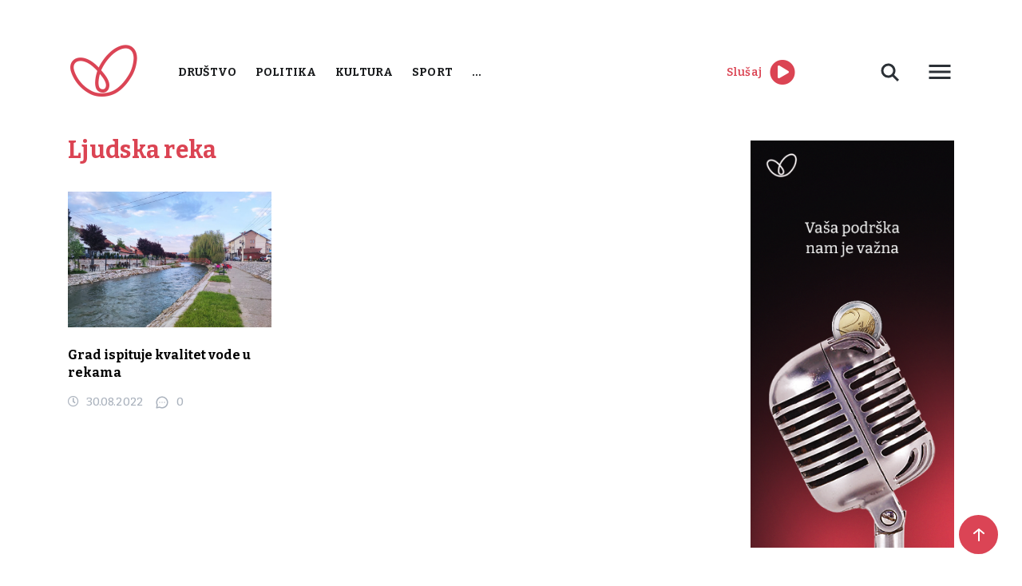

--- FILE ---
content_type: text/css
request_url: https://www.radiostoplus.com/wp-content/themes/radiostoplus/style.css
body_size: 12988
content:
/*!
Theme Name: Radio Sto Plus
Theme URI: #
Author: Redirekt
Author URI: https://www.redirekt.io/
Description: Radio Sto Plus
Version: 1.0.0
License: GNU General Public License v2 or later
License URI: LICENSE
Text Domain: radio
Tags: Custom build Theme
*/

html, body, div, span, applet, object, iframe,
h1, h2, h3, h4, h5, h6, p, blockquote, pre,
a, abbr, acronym, address, big, cite, code,
del, dfn, em, img, ins, kbd, q, s, samp,
small, strike, strong, sub, sup, tt, var,
b, u, i, center,
dl, dt, dd, ol, ul, li,
fieldset, form, label, legend,
table, caption, tbody, tfoot, thead, tr, th, td,
article, aside, canvas, details, embed,
figure, figcaption, footer, header, hgroup,
menu, nav, output, ruby, section, summary,
time, mark, audio, video {
    margin: 0;
    padding: 0;
    border: 0;
    font-size: 100%;
    font: inherit;
    vertical-align: baseline;
}

strong {
    font-weight: bold
}

article, aside, details, figcaption, figure,
footer, header, hgroup, menu, nav, section {
    display: block;
}

body {
    line-height: 1.4;
    font-family: 'Bitter', serif;

}

ol, ul {
    list-style: none;
}

blockquote, q {
    quotes: none;
}

a {
    text-decoration: none;
    color: #000;
}

.home footer,.categor footer {margin-top: 50px}
footer {
    margin-top: 100px;
}
blockquote:before, blockquote:after,
q:before, q:after {
    content: '';
    content: none;
}

/*BOOTSTRAP CLASSES*/
/*!
 * Bootstrap Grid v4.1.3 (https://getbootstrap.com/)
 * Copyright 2011-2018 The Bootstrap Authors
 * Copyright 2011-2018 Twitter, Inc.
 * Licensed under MIT (https://github.com/twbs/bootstrap/blob/master/LICENSE)
 */
@-ms-viewport {
    width: device-width;
}

html {
    box-sizing: border-box;
    -ms-overflow-style: scrollbar;
}

*,
*::before,
*::after {
    box-sizing: inherit;
}

.main-content {
    max-width: 1000px;
}

.container {
    width: 100%;
    padding-right: 15px;
    padding-left: 15px;
    margin-right: auto;
    margin-left: auto;
}

@media (min-width: 576px) {
    .container {
        max-width: 540px;
    }
}

@media (min-width: 768px) {
    .container {
        max-width: 720px;
    }
}

@media (min-width: 992px) {
    .container {
        max-width: 960px;
    }
}

@media (min-width: 1200px) {
    .container {
        max-width: 1140px;
    }
}

@media (min-width: 1550px) {
    .container {
        max-width: 1430px;
    }
}

.container-fluid {
    width: 100%;
    padding-right: 15px;
    padding-left: 15px;
    margin-right: auto;
    margin-left: auto;
}

.row {
    display: -ms-flexbox;
    display: flex;
    -ms-flex-wrap: wrap;
    flex-wrap: wrap;
    margin-right: -15px;
    margin-left: -15px;
}

.no-gutters {
    margin-right: 0;
    margin-left: 0;
}

.no-gutters > .col,
.no-gutters > [class*="col-"] {
    padding-right: 0;
    padding-left: 0;
}

.fancybox-iframe {min-height: 190px;}

.col-1, .col-2, .col-3, .col-4, .col-5, .col-6, .col-7, .col-8, .col-9, .col-10, .col-11, .col-12, .col,
.col-auto, .col-sm-1, .col-sm-2, .col-sm-3, .col-sm-4, .col-sm-5, .col-sm-6, .col-sm-7, .col-sm-8, .col-sm-9, .col-sm-10, .col-sm-11, .col-sm-12, .col-sm,
.col-sm-auto, .col-md-1, .col-md-2, .col-md-3, .col-md-4, .col-md-5, .col-md-6, .col-md-7, .col-md-8, .col-md-9, .col-md-10, .col-md-11, .col-md-12, .col-md,
.col-md-auto, .col-lg-1, .col-lg-2, .col-lg-3, .col-lg-4, .col-lg-5, .col-lg-6, .col-lg-7, .col-lg-8, .col-lg-9, .col-lg-10, .col-lg-11, .col-lg-12, .col-lg,
.col-lg-auto, .col-xl-1, .col-xl-2, .col-xl-3, .col-xl-4, .col-xl-5, .col-xl-6, .col-xl-7, .col-xl-8, .col-xl-9, .col-xl-10, .col-xl-11, .col-xl-12, .col-xl,
.col-xl-auto {
    position: relative;
    width: 100%;
    min-height: 1px;
    padding-right: 15px;
    padding-left: 15px;
}

.col {
    -ms-flex-preferred-size: 0;
    flex-basis: 0;
    -ms-flex-positive: 1;
    flex-grow: 1;
    max-width: 100%;
}

.col-auto {
    -ms-flex: 0 0 auto;
    flex: 0 0 auto;
    width: auto;
    max-width: none;
}

.col-1 {
    -ms-flex: 0 0 8.333333%;
    flex: 0 0 8.333333%;
    max-width: 8.333333%;
}

.col-2 {
    -ms-flex: 0 0 16.666667%;
    flex: 0 0 16.666667%;
    max-width: 16.666667%;
}

.col-3 {
    -ms-flex: 0 0 25%;
    flex: 0 0 25%;
    max-width: 25%;
}

.col-4 {
    -ms-flex: 0 0 33.333333%;
    flex: 0 0 33.333333%;
    max-width: 33.333333%;
}

.col-5 {
    -ms-flex: 0 0 41.666667%;
    flex: 0 0 41.666667%;
    max-width: 41.666667%;
}

.col-6 {
    -ms-flex: 0 0 50%;
    flex: 0 0 50%;
    max-width: 50%;
}

.col-7 {
    -ms-flex: 0 0 58.333333%;
    flex: 0 0 58.333333%;
    max-width: 58.333333%;
}

.col-8 {
    -ms-flex: 0 0 66.666667%;
    flex: 0 0 66.666667%;
    max-width: 66.666667%;
}

.col-9 {
    -ms-flex: 0 0 75%;
    flex: 0 0 75%;
    max-width: 75%;
}

.col-10 {
    -ms-flex: 0 0 83.333333%;
    flex: 0 0 83.333333%;
    max-width: 83.333333%;
}

.col-11 {
    -ms-flex: 0 0 91.666667%;
    flex: 0 0 91.666667%;
    max-width: 91.666667%;
}

.col-12 {
    -ms-flex: 0 0 100%;
    flex: 0 0 100%;
    max-width: 100%;
}

.order-first {
    -ms-flex-order: -1;
    order: -1;
}

.order-last {
    -ms-flex-order: 13;
    order: 13;
}

.order-0 {
    -ms-flex-order: 0;
    order: 0;
}

.order-1 {
    -ms-flex-order: 1;
    order: 1;
}

.order-2 {
    -ms-flex-order: 2;
    order: 2;
}

.order-3 {
    -ms-flex-order: 3;
    order: 3;
}

.order-4 {
    -ms-flex-order: 4;
    order: 4;
}

.order-5 {
    -ms-flex-order: 5;
    order: 5;
}

.order-6 {
    -ms-flex-order: 6;
    order: 6;
}

.order-7 {
    -ms-flex-order: 7;
    order: 7;
}

.order-8 {
    -ms-flex-order: 8;
    order: 8;
}

.order-9 {
    -ms-flex-order: 9;
    order: 9;
}

.order-10 {
    -ms-flex-order: 10;
    order: 10;
}

.order-11 {
    -ms-flex-order: 11;
    order: 11;
}

.order-12 {
    -ms-flex-order: 12;
    order: 12;
}

.offset-1 {
    margin-left: 8.333333%;
}

.offset-2 {
    margin-left: 16.666667%;
}

.offset-3 {
    margin-left: 25%;
}

.offset-4 {
    margin-left: 33.333333%;
}

.offset-5 {
    margin-left: 41.666667%;
}

.offset-6 {
    margin-left: 50%;
}

.offset-7 {
    margin-left: 58.333333%;
}

.offset-8 {
    margin-left: 66.666667%;
}

.offset-9 {
    margin-left: 75%;
}

.offset-10 {
    margin-left: 83.333333%;
}

.offset-11 {
    margin-left: 91.666667%;
}

@media (min-width: 576px) {
    .col-sm {
        -ms-flex-preferred-size: 0;
        flex-basis: 0;
        -ms-flex-positive: 1;
        flex-grow: 1;
        max-width: 100%;
    }

    .col-sm-auto {
        -ms-flex: 0 0 auto;
        flex: 0 0 auto;
        width: auto;
        max-width: none;
    }

    .col-sm-1 {
        -ms-flex: 0 0 8.333333%;
        flex: 0 0 8.333333%;
        max-width: 8.333333%;
    }

    .col-sm-2 {
        -ms-flex: 0 0 16.666667%;
        flex: 0 0 16.666667%;
        max-width: 16.666667%;
    }

    .col-sm-3 {
        -ms-flex: 0 0 25%;
        flex: 0 0 25%;
        max-width: 25%;
    }

    .col-sm-4 {
        -ms-flex: 0 0 33.333333%;
        flex: 0 0 33.333333%;
        max-width: 33.333333%;
    }

    .col-sm-5 {
        -ms-flex: 0 0 41.666667%;
        flex: 0 0 41.666667%;
        max-width: 41.666667%;
    }

    .col-sm-6 {
        -ms-flex: 0 0 50%;
        flex: 0 0 50%;
        max-width: 50%;
    }

    .col-sm-7 {
        -ms-flex: 0 0 58.333333%;
        flex: 0 0 58.333333%;
        max-width: 58.333333%;
    }

    .col-sm-8 {
        -ms-flex: 0 0 66.666667%;
        flex: 0 0 66.666667%;
        max-width: 66.666667%;
    }

    .col-sm-9 {
        -ms-flex: 0 0 75%;
        flex: 0 0 75%;
        max-width: 75%;
    }

    .col-sm-10 {
        -ms-flex: 0 0 83.333333%;
        flex: 0 0 83.333333%;
        max-width: 83.333333%;
    }

    .col-sm-11 {
        -ms-flex: 0 0 91.666667%;
        flex: 0 0 91.666667%;
        max-width: 91.666667%;
    }

    .col-sm-12 {
        -ms-flex: 0 0 100%;
        flex: 0 0 100%;
        max-width: 100%;
    }

    .order-sm-first {
        -ms-flex-order: -1;
        order: -1;
    }

    .order-sm-last {
        -ms-flex-order: 13;
        order: 13;
    }

    .order-sm-0 {
        -ms-flex-order: 0;
        order: 0;
    }

    .order-sm-1 {
        -ms-flex-order: 1;
        order: 1;
    }

    .order-sm-2 {
        -ms-flex-order: 2;
        order: 2;
    }

    .order-sm-3 {
        -ms-flex-order: 3;
        order: 3;
    }

    .order-sm-4 {
        -ms-flex-order: 4;
        order: 4;
    }

    .order-sm-5 {
        -ms-flex-order: 5;
        order: 5;
    }

    .order-sm-6 {
        -ms-flex-order: 6;
        order: 6;
    }

    .order-sm-7 {
        -ms-flex-order: 7;
        order: 7;
    }

    .order-sm-8 {
        -ms-flex-order: 8;
        order: 8;
    }

    .order-sm-9 {
        -ms-flex-order: 9;
        order: 9;
    }

    .order-sm-10 {
        -ms-flex-order: 10;
        order: 10;
    }

    .order-sm-11 {
        -ms-flex-order: 11;
        order: 11;
    }

    .order-sm-12 {
        -ms-flex-order: 12;
        order: 12;
    }

    .offset-sm-0 {
        margin-left: 0;
    }

    .offset-sm-1 {
        margin-left: 8.333333%;
    }

    .offset-sm-2 {
        margin-left: 16.666667%;
    }

    .offset-sm-3 {
        margin-left: 25%;
    }

    .offset-sm-4 {
        margin-left: 33.333333%;
    }

    .offset-sm-5 {
        margin-left: 41.666667%;
    }

    .offset-sm-6 {
        margin-left: 50%;
    }

    .offset-sm-7 {
        margin-left: 58.333333%;
    }

    .offset-sm-8 {
        margin-left: 66.666667%;
    }

    .offset-sm-9 {
        margin-left: 75%;
    }

    .offset-sm-10 {
        margin-left: 83.333333%;
    }

    .offset-sm-11 {
        margin-left: 91.666667%;
    }
}

@media (min-width: 768px) {
    .col-md {
        -ms-flex-preferred-size: 0;
        flex-basis: 0;
        -ms-flex-positive: 1;
        flex-grow: 1;
        max-width: 100%;
    }

    .col-md-auto {
        -ms-flex: 0 0 auto;
        flex: 0 0 auto;
        width: auto;
        max-width: none;
    }

    .col-md-1 {
        -ms-flex: 0 0 8.333333%;
        flex: 0 0 8.333333%;
        max-width: 8.333333%;
    }

    .col-md-2 {
        -ms-flex: 0 0 16.666667%;
        flex: 0 0 16.666667%;
        max-width: 16.666667%;
    }

    .col-md-3 {
        -ms-flex: 0 0 25%;
        flex: 0 0 25%;
        max-width: 25%;
    }

    .col-md-4 {
        -ms-flex: 0 0 33.333333%;
        flex: 0 0 33.333333%;
        max-width: 33.333333%;
    }

    .col-md-5 {
        -ms-flex: 0 0 41.666667%;
        flex: 0 0 41.666667%;
        max-width: 41.666667%;
    }

    .col-md-6 {
        -ms-flex: 0 0 50%;
        flex: 0 0 50%;
        max-width: 50%;
    }

    .col-md-7 {
        -ms-flex: 0 0 58.333333%;
        flex: 0 0 58.333333%;
        max-width: 58.333333%;
    }

    .col-md-8 {
        -ms-flex: 0 0 66.666667%;
        flex: 0 0 66.666667%;
        max-width: 66.666667%;
    }

    .col-md-9 {
        -ms-flex: 0 0 75%;
        flex: 0 0 75%;
        max-width: 75%;
    }

    .col-md-10 {
        -ms-flex: 0 0 83.333333%;
        flex: 0 0 83.333333%;
        max-width: 83.333333%;
    }

    .col-md-11 {
        -ms-flex: 0 0 91.666667%;
        flex: 0 0 91.666667%;
        max-width: 91.666667%;
    }

    .col-md-12 {
        -ms-flex: 0 0 100%;
        flex: 0 0 100%;
        max-width: 100%;
    }

    .order-md-first {
        -ms-flex-order: -1;
        order: -1;
    }

    .order-md-last {
        -ms-flex-order: 13;
        order: 13;
    }

    .order-md-0 {
        -ms-flex-order: 0;
        order: 0;
    }

    .order-md-1 {
        -ms-flex-order: 1;
        order: 1;
    }

    .order-md-2 {
        -ms-flex-order: 2;
        order: 2;
    }

    .order-md-3 {
        -ms-flex-order: 3;
        order: 3;
    }

    .order-md-4 {
        -ms-flex-order: 4;
        order: 4;
    }

    .order-md-5 {
        -ms-flex-order: 5;
        order: 5;
    }

    .order-md-6 {
        -ms-flex-order: 6;
        order: 6;
    }

    .order-md-7 {
        -ms-flex-order: 7;
        order: 7;
    }

    .order-md-8 {
        -ms-flex-order: 8;
        order: 8;
    }

    .order-md-9 {
        -ms-flex-order: 9;
        order: 9;
    }

    .order-md-10 {
        -ms-flex-order: 10;
        order: 10;
    }

    .order-md-11 {
        -ms-flex-order: 11;
        order: 11;
    }

    .order-md-12 {
        -ms-flex-order: 12;
        order: 12;
    }

    .offset-md-0 {
        margin-left: 0;
    }

    .offset-md-1 {
        margin-left: 8.333333%;
    }

    .offset-md-2 {
        margin-left: 16.666667%;
    }

    .offset-md-3 {
        margin-left: 25%;
    }

    .offset-md-4 {
        margin-left: 33.333333%;
    }

    .offset-md-5 {
        margin-left: 41.666667%;
    }

    .offset-md-6 {
        margin-left: 50%;
    }

    .offset-md-7 {
        margin-left: 58.333333%;
    }

    .offset-md-8 {
        margin-left: 66.666667%;
    }

    .offset-md-9 {
        margin-left: 75%;
    }

    .offset-md-10 {
        margin-left: 83.333333%;
    }

    .offset-md-11 {
        margin-left: 91.666667%;
    }
}

@media (min-width: 992px) {
    .col-lg {
        -ms-flex-preferred-size: 0;
        flex-basis: 0;
        -ms-flex-positive: 1;
        flex-grow: 1;
        max-width: 100%;
    }

    .col-lg-auto {
        -ms-flex: 0 0 auto;
        flex: 0 0 auto;
        width: auto;
        max-width: none;
    }

    .col-lg-1 {
        -ms-flex: 0 0 8.333333%;
        flex: 0 0 8.333333%;
        max-width: 8.333333%;
    }

    .col-lg-2 {
        -ms-flex: 0 0 16.666667%;
        flex: 0 0 16.666667%;
        max-width: 16.666667%;
    }

    .col-lg-3 {
        -ms-flex: 0 0 25%;
        flex: 0 0 25%;
        max-width: 25%;
    }

    .col-lg-4 {
        -ms-flex: 0 0 33.333333%;
        flex: 0 0 33.333333%;
        max-width: 33.333333%;
    }

    .col-lg-5 {
        -ms-flex: 0 0 41.666667%;
        flex: 0 0 41.666667%;
        max-width: 41.666667%;
    }

    .col-lg-6 {
        -ms-flex: 0 0 50%;
        flex: 0 0 50%;
        max-width: 50%;
    }

    .col-lg-7 {
        -ms-flex: 0 0 58.333333%;
        flex: 0 0 58.333333%;
        max-width: 58.333333%;
    }

    .col-lg-8 {
        -ms-flex: 0 0 66.666667%;
        flex: 0 0 66.666667%;
        max-width: 66.666667%;
    }

    .col-lg-9 {
        -ms-flex: 0 0 75%;
        flex: 0 0 75%;
        max-width: 75%;
    }

    .col-lg-10 {
        -ms-flex: 0 0 83.333333%;
        flex: 0 0 83.333333%;
        max-width: 83.333333%;
    }

    .col-lg-11 {
        -ms-flex: 0 0 91.666667%;
        flex: 0 0 91.666667%;
        max-width: 91.666667%;
    }

    .col-lg-12 {
        -ms-flex: 0 0 100%;
        flex: 0 0 100%;
        max-width: 100%;
    }

    .order-lg-first {
        -ms-flex-order: -1;
        order: -1;
    }

    .order-lg-last {
        -ms-flex-order: 13;
        order: 13;
    }

    .order-lg-0 {
        -ms-flex-order: 0;
        order: 0;
    }

    .order-lg-1 {
        -ms-flex-order: 1;
        order: 1;
    }

    .order-lg-2 {
        -ms-flex-order: 2;
        order: 2;
    }

    .order-lg-3 {
        -ms-flex-order: 3;
        order: 3;
    }

    .order-lg-4 {
        -ms-flex-order: 4;
        order: 4;
    }

    .order-lg-5 {
        -ms-flex-order: 5;
        order: 5;
    }

    .order-lg-6 {
        -ms-flex-order: 6;
        order: 6;
    }

    .order-lg-7 {
        -ms-flex-order: 7;
        order: 7;
    }

    .order-lg-8 {
        -ms-flex-order: 8;
        order: 8;
    }

    .order-lg-9 {
        -ms-flex-order: 9;
        order: 9;
    }

    .order-lg-10 {
        -ms-flex-order: 10;
        order: 10;
    }

    .order-lg-11 {
        -ms-flex-order: 11;
        order: 11;
    }

    .order-lg-12 {
        -ms-flex-order: 12;
        order: 12;
    }

    .offset-lg-0 {
        margin-left: 0;
    }

    .offset-lg-1 {
        margin-left: 8.333333%;
    }

    .offset-lg-2 {
        margin-left: 16.666667%;
    }

    .offset-lg-3 {
        margin-left: 25%;
    }

    .offset-lg-4 {
        margin-left: 33.333333%;
    }

    .offset-lg-5 {
        margin-left: 41.666667%;
    }

    .offset-lg-6 {
        margin-left: 50%;
    }

    .offset-lg-7 {
        margin-left: 58.333333%;
    }

    .offset-lg-8 {
        margin-left: 66.666667%;
    }

    .offset-lg-9 {
        margin-left: 75%;
    }

    .offset-lg-10 {
        margin-left: 83.333333%;
    }

    .offset-lg-11 {
        margin-left: 91.666667%;
    }
}

@media (min-width: 1200px) {
    .col-xl {
        -ms-flex-preferred-size: 0;
        flex-basis: 0;
        -ms-flex-positive: 1;
        flex-grow: 1;
        max-width: 100%;
    }

    .col-xl-auto {
        -ms-flex: 0 0 auto;
        flex: 0 0 auto;
        width: auto;
        max-width: none;
    }

    .col-xl-1 {
        -ms-flex: 0 0 8.333333%;
        flex: 0 0 8.333333%;
        max-width: 8.333333%;
    }

    .col-xl-2 {
        -ms-flex: 0 0 16.666667%;
        flex: 0 0 16.666667%;
        max-width: 16.666667%;
    }

    .col-xl-3 {
        -ms-flex: 0 0 25%;
        flex: 0 0 25%;
        max-width: 25%;
    }

    .col-xl-4 {
        -ms-flex: 0 0 33.333333%;
        flex: 0 0 33.333333%;
        max-width: 33.333333%;
    }

    .col-xl-5 {
        -ms-flex: 0 0 41.666667%;
        flex: 0 0 41.666667%;
        max-width: 41.666667%;
    }

    .col-xl-6 {
        -ms-flex: 0 0 50%;
        flex: 0 0 50%;
        max-width: 50%;
    }

    .col-xl-7 {
        -ms-flex: 0 0 58.333333%;
        flex: 0 0 58.333333%;
        max-width: 58.333333%;
    }

    .col-xl-8 {
        -ms-flex: 0 0 66.666667%;
        flex: 0 0 66.666667%;
        max-width: 66.666667%;
    }

    .col-xl-9 {
        -ms-flex: 0 0 75%;
        flex: 0 0 75%;
        max-width: 75%;
    }

    .col-xl-10 {
        -ms-flex: 0 0 83.333333%;
        flex: 0 0 83.333333%;
        max-width: 83.333333%;
    }

    .col-xl-11 {
        -ms-flex: 0 0 91.666667%;
        flex: 0 0 91.666667%;
        max-width: 91.666667%;
    }

    .col-xl-12 {
        -ms-flex: 0 0 100%;
        flex: 0 0 100%;
        max-width: 100%;
    }

    .order-xl-first {
        -ms-flex-order: -1;
        order: -1;
    }

    .order-xl-last {
        -ms-flex-order: 13;
        order: 13;
    }

    .order-xl-0 {
        -ms-flex-order: 0;
        order: 0;
    }

    .order-xl-1 {
        -ms-flex-order: 1;
        order: 1;
    }

    .order-xl-2 {
        -ms-flex-order: 2;
        order: 2;
    }

    .order-xl-3 {
        -ms-flex-order: 3;
        order: 3;
    }

    .order-xl-4 {
        -ms-flex-order: 4;
        order: 4;
    }

    .order-xl-5 {
        -ms-flex-order: 5;
        order: 5;
    }

    .order-xl-6 {
        -ms-flex-order: 6;
        order: 6;
    }

    .order-xl-7 {
        -ms-flex-order: 7;
        order: 7;
    }

    .order-xl-8 {
        -ms-flex-order: 8;
        order: 8;
    }

    .order-xl-9 {
        -ms-flex-order: 9;
        order: 9;
    }

    .order-xl-10 {
        -ms-flex-order: 10;
        order: 10;
    }

    .order-xl-11 {
        -ms-flex-order: 11;
        order: 11;
    }

    .order-xl-12 {
        -ms-flex-order: 12;
        order: 12;
    }

    .offset-xl-0 {
        margin-left: 0;
    }

    .offset-xl-1 {
        margin-left: 8.333333%;
    }

    .offset-xl-2 {
        margin-left: 16.666667%;
    }

    .offset-xl-3 {
        margin-left: 25%;
    }

    .offset-xl-4 {
        margin-left: 33.333333%;
    }

    .offset-xl-5 {
        margin-left: 41.666667%;
    }

    .offset-xl-6 {
        margin-left: 50%;
    }

    .offset-xl-7 {
        margin-left: 58.333333%;
    }

    .offset-xl-8 {
        margin-left: 66.666667%;
    }

    .offset-xl-9 {
        margin-left: 75%;
    }

    .offset-xl-10 {
        margin-left: 83.333333%;
    }

    .offset-xl-11 {
        margin-left: 91.666667%;
    }
}

.d-none {
    display: none !important;
}

.d-inline {
    display: inline !important;
}

.d-inline-block {
    display: inline-block !important;
}

.d-block {
    display: block !important;
}

.d-table {
    display: table !important;
}

.d-table-row {
    display: table-row !important;
}

.d-table-cell {
    display: table-cell !important;
}

.d-flex {
    display: -ms-flexbox !important;
    display: flex !important;
}

.d-inline-flex {
    display: -ms-inline-flexbox !important;
    display: inline-flex !important;
}

@media (min-width: 576px) {
    .d-sm-none {
        display: none !important;
    }

    .d-sm-inline {
        display: inline !important;
    }

    .d-sm-inline-block {
        display: inline-block !important;
    }

    .d-sm-block {
        display: block !important;
    }

    .d-sm-table {
        display: table !important;
    }

    .d-sm-table-row {
        display: table-row !important;
    }

    .d-sm-table-cell {
        display: table-cell !important;
    }

    .d-sm-flex {
        display: -ms-flexbox !important;
        display: flex !important;
    }

    .d-sm-inline-flex {
        display: -ms-inline-flexbox !important;
        display: inline-flex !important;
    }
}

@media (min-width: 768px) {
    .d-md-none {
        display: none !important;
    }

    .d-md-inline {
        display: inline !important;
    }

    .d-md-inline-block {
        display: inline-block !important;
    }

    .d-md-block {
        display: block !important;
    }

    .d-md-table {
        display: table !important;
    }

    .d-md-table-row {
        display: table-row !important;
    }

    .d-md-table-cell {
        display: table-cell !important;
    }

    .d-md-flex {
        display: -ms-flexbox !important;
        display: flex !important;
    }

    .d-md-inline-flex {
        display: -ms-inline-flexbox !important;
        display: inline-flex !important;
    }
}

@media (min-width: 992px) {
    .d-lg-none {
        display: none !important;
    }

    .d-lg-inline {
        display: inline !important;
    }

    .d-lg-inline-block {
        display: inline-block !important;
    }

    .d-lg-block {
        display: block !important;
    }

    .d-lg-table {
        display: table !important;
    }

    .d-lg-table-row {
        display: table-row !important;
    }

    .d-lg-table-cell {
        display: table-cell !important;
    }

    .d-lg-flex {
        display: -ms-flexbox !important;
        display: flex !important;
    }

    .d-lg-inline-flex {
        display: -ms-inline-flexbox !important;
        display: inline-flex !important;
    }
}

@media (min-width: 1200px) {
    .d-xl-none {
        display: none !important;
    }

    .d-xl-inline {
        display: inline !important;
    }

    .d-xl-inline-block {
        display: inline-block !important;
    }

    .d-xl-block {
        display: block !important;
    }

    .d-xl-table {
        display: table !important;
    }

    .d-xl-table-row {
        display: table-row !important;
    }

    .d-xl-table-cell {
        display: table-cell !important;
    }

    .d-xl-flex {
        display: -ms-flexbox !important;
        display: flex !important;
    }

    .d-xl-inline-flex {
        display: -ms-inline-flexbox !important;
        display: inline-flex !important;
    }
}

@media print {
    .d-print-none {
        display: none !important;
    }

    .d-print-inline {
        display: inline !important;
    }

    .d-print-inline-block {
        display: inline-block !important;
    }

    .d-print-block {
        display: block !important;
    }

    .d-print-table {
        display: table !important;
    }

    .d-print-table-row {
        display: table-row !important;
    }

    .d-print-table-cell {
        display: table-cell !important;
    }

    .d-print-flex {
        display: -ms-flexbox !important;
        display: flex !important;
    }

    .d-print-inline-flex {
        display: -ms-inline-flexbox !important;
        display: inline-flex !important;
    }
}

.flex-row {
    -ms-flex-direction: row !important;
    flex-direction: row !important;
}

.flex-column {
    -ms-flex-direction: column !important;
    flex-direction: column !important;
}

.flex-row-reverse {
    -ms-flex-direction: row-reverse !important;
    flex-direction: row-reverse !important;
}

.flex-column-reverse {
    -ms-flex-direction: column-reverse !important;
    flex-direction: column-reverse !important;
}

.flex-wrap {
    -ms-flex-wrap: wrap !important;
    flex-wrap: wrap !important;
}

.flex-nowrap {
    -ms-flex-wrap: nowrap !important;
    flex-wrap: nowrap !important;
}

.flex-wrap-reverse {
    -ms-flex-wrap: wrap-reverse !important;
    flex-wrap: wrap-reverse !important;
}

.flex-fill {
    -ms-flex: 1 1 auto !important;
    flex: 1 1 auto !important;
}

.flex-grow-0 {
    -ms-flex-positive: 0 !important;
    flex-grow: 0 !important;
}

.flex-grow-1 {
    -ms-flex-positive: 1 !important;
    flex-grow: 1 !important;
}

.flex-shrink-0 {
    -ms-flex-negative: 0 !important;
    flex-shrink: 0 !important;
}

.flex-shrink-1 {
    -ms-flex-negative: 1 !important;
    flex-shrink: 1 !important;
}

.justify-content-start {
    -ms-flex-pack: start !important;
    justify-content: flex-start !important;
}

.justify-content-end {
    -ms-flex-pack: end !important;
    justify-content: flex-end !important;
}

.justify-content-center {
    -ms-flex-pack: center !important;
    justify-content: center !important;
}

.justify-content-between {
    -ms-flex-pack: justify !important;
    justify-content: space-between !important;
}

.justify-content-around {
    -ms-flex-pack: distribute !important;
    justify-content: space-around !important;
}

.align-items-start {
    -ms-flex-align: start !important;
    align-items: flex-start !important;
}

.align-items-end {
    -ms-flex-align: end !important;
    align-items: flex-end !important;
}

.align-items-center {
    -ms-flex-align: center !important;
    align-items: center !important;
}

.align-items-baseline {
    -ms-flex-align: baseline !important;
    align-items: baseline !important;
}

.align-items-stretch {
    -ms-flex-align: stretch !important;
    align-items: stretch !important;
}

.align-content-start {
    -ms-flex-line-pack: start !important;
    align-content: flex-start !important;
}

.align-content-end {
    -ms-flex-line-pack: end !important;
    align-content: flex-end !important;
}

.align-content-center {
    -ms-flex-line-pack: center !important;
    align-content: center !important;
}

.align-content-between {
    -ms-flex-line-pack: justify !important;
    align-content: space-between !important;
}

.align-content-around {
    -ms-flex-line-pack: distribute !important;
    align-content: space-around !important;
}

.align-content-stretch {
    -ms-flex-line-pack: stretch !important;
    align-content: stretch !important;
}

.align-self-auto {
    -ms-flex-item-align: auto !important;
    align-self: auto !important;
}

.align-self-start {
    -ms-flex-item-align: start !important;
    align-self: flex-start !important;
}

.align-self-end {
    -ms-flex-item-align: end !important;
    align-self: flex-end !important;
}

.align-self-center {
    -ms-flex-item-align: center !important;
    align-self: center !important;
}

.align-self-baseline {
    -ms-flex-item-align: baseline !important;
    align-self: baseline !important;
}

.align-self-stretch {
    -ms-flex-item-align: stretch !important;
    align-self: stretch !important;
}

@media (min-width: 576px) {
    .flex-sm-row {
        -ms-flex-direction: row !important;
        flex-direction: row !important;
    }

    .flex-sm-column {
        -ms-flex-direction: column !important;
        flex-direction: column !important;
    }

    .flex-sm-row-reverse {
        -ms-flex-direction: row-reverse !important;
        flex-direction: row-reverse !important;
    }

    .flex-sm-column-reverse {
        -ms-flex-direction: column-reverse !important;
        flex-direction: column-reverse !important;
    }

    .flex-sm-wrap {
        -ms-flex-wrap: wrap !important;
        flex-wrap: wrap !important;
    }

    .flex-sm-nowrap {
        -ms-flex-wrap: nowrap !important;
        flex-wrap: nowrap !important;
    }

    .flex-sm-wrap-reverse {
        -ms-flex-wrap: wrap-reverse !important;
        flex-wrap: wrap-reverse !important;
    }

    .flex-sm-fill {
        -ms-flex: 1 1 auto !important;
        flex: 1 1 auto !important;
    }

    .flex-sm-grow-0 {
        -ms-flex-positive: 0 !important;
        flex-grow: 0 !important;
    }

    .flex-sm-grow-1 {
        -ms-flex-positive: 1 !important;
        flex-grow: 1 !important;
    }

    .flex-sm-shrink-0 {
        -ms-flex-negative: 0 !important;
        flex-shrink: 0 !important;
    }

    .flex-sm-shrink-1 {
        -ms-flex-negative: 1 !important;
        flex-shrink: 1 !important;
    }

    .justify-content-sm-start {
        -ms-flex-pack: start !important;
        justify-content: flex-start !important;
    }

    .justify-content-sm-end {
        -ms-flex-pack: end !important;
        justify-content: flex-end !important;
    }

    .justify-content-sm-center {
        -ms-flex-pack: center !important;
        justify-content: center !important;
    }

    .justify-content-sm-between {
        -ms-flex-pack: justify !important;
        justify-content: space-between !important;
    }

    .justify-content-sm-around {
        -ms-flex-pack: distribute !important;
        justify-content: space-around !important;
    }

    .align-items-sm-start {
        -ms-flex-align: start !important;
        align-items: flex-start !important;
    }

    .align-items-sm-end {
        -ms-flex-align: end !important;
        align-items: flex-end !important;
    }

    .align-items-sm-center {
        -ms-flex-align: center !important;
        align-items: center !important;
    }

    .align-items-sm-baseline {
        -ms-flex-align: baseline !important;
        align-items: baseline !important;
    }

    .align-items-sm-stretch {
        -ms-flex-align: stretch !important;
        align-items: stretch !important;
    }

    .align-content-sm-start {
        -ms-flex-line-pack: start !important;
        align-content: flex-start !important;
    }

    .align-content-sm-end {
        -ms-flex-line-pack: end !important;
        align-content: flex-end !important;
    }

    .align-content-sm-center {
        -ms-flex-line-pack: center !important;
        align-content: center !important;
    }

    .align-content-sm-between {
        -ms-flex-line-pack: justify !important;
        align-content: space-between !important;
    }

    .align-content-sm-around {
        -ms-flex-line-pack: distribute !important;
        align-content: space-around !important;
    }

    .align-content-sm-stretch {
        -ms-flex-line-pack: stretch !important;
        align-content: stretch !important;
    }

    .align-self-sm-auto {
        -ms-flex-item-align: auto !important;
        align-self: auto !important;
    }

    .align-self-sm-start {
        -ms-flex-item-align: start !important;
        align-self: flex-start !important;
    }

    .align-self-sm-end {
        -ms-flex-item-align: end !important;
        align-self: flex-end !important;
    }

    .align-self-sm-center {
        -ms-flex-item-align: center !important;
        align-self: center !important;
    }

    .align-self-sm-baseline {
        -ms-flex-item-align: baseline !important;
        align-self: baseline !important;
    }

    .align-self-sm-stretch {
        -ms-flex-item-align: stretch !important;
        align-self: stretch !important;
    }
}

@media (min-width: 768px) {
    .flex-md-row {
        -ms-flex-direction: row !important;
        flex-direction: row !important;
    }

    .flex-md-column {
        -ms-flex-direction: column !important;
        flex-direction: column !important;
    }

    .flex-md-row-reverse {
        -ms-flex-direction: row-reverse !important;
        flex-direction: row-reverse !important;
    }

    .flex-md-column-reverse {
        -ms-flex-direction: column-reverse !important;
        flex-direction: column-reverse !important;
    }

    .flex-md-wrap {
        -ms-flex-wrap: wrap !important;
        flex-wrap: wrap !important;
    }

    .flex-md-nowrap {
        -ms-flex-wrap: nowrap !important;
        flex-wrap: nowrap !important;
    }

    .flex-md-wrap-reverse {
        -ms-flex-wrap: wrap-reverse !important;
        flex-wrap: wrap-reverse !important;
    }

    .flex-md-fill {
        -ms-flex: 1 1 auto !important;
        flex: 1 1 auto !important;
    }

    .flex-md-grow-0 {
        -ms-flex-positive: 0 !important;
        flex-grow: 0 !important;
    }

    .flex-md-grow-1 {
        -ms-flex-positive: 1 !important;
        flex-grow: 1 !important;
    }

    .flex-md-shrink-0 {
        -ms-flex-negative: 0 !important;
        flex-shrink: 0 !important;
    }

    .flex-md-shrink-1 {
        -ms-flex-negative: 1 !important;
        flex-shrink: 1 !important;
    }

    .justify-content-md-start {
        -ms-flex-pack: start !important;
        justify-content: flex-start !important;
    }

    .justify-content-md-end {
        -ms-flex-pack: end !important;
        justify-content: flex-end !important;
    }

    .justify-content-md-center {
        -ms-flex-pack: center !important;
        justify-content: center !important;
    }

    .justify-content-md-between {
        -ms-flex-pack: justify !important;
        justify-content: space-between !important;
    }

    .justify-content-md-around {
        -ms-flex-pack: distribute !important;
        justify-content: space-around !important;
    }

    .align-items-md-start {
        -ms-flex-align: start !important;
        align-items: flex-start !important;
    }

    .align-items-md-end {
        -ms-flex-align: end !important;
        align-items: flex-end !important;
    }

    .align-items-md-center {
        -ms-flex-align: center !important;
        align-items: center !important;
    }

    .align-items-md-baseline {
        -ms-flex-align: baseline !important;
        align-items: baseline !important;
    }

    .align-items-md-stretch {
        -ms-flex-align: stretch !important;
        align-items: stretch !important;
    }

    .align-content-md-start {
        -ms-flex-line-pack: start !important;
        align-content: flex-start !important;
    }

    .align-content-md-end {
        -ms-flex-line-pack: end !important;
        align-content: flex-end !important;
    }

    .align-content-md-center {
        -ms-flex-line-pack: center !important;
        align-content: center !important;
    }

    .align-content-md-between {
        -ms-flex-line-pack: justify !important;
        align-content: space-between !important;
    }

    .align-content-md-around {
        -ms-flex-line-pack: distribute !important;
        align-content: space-around !important;
    }

    .align-content-md-stretch {
        -ms-flex-line-pack: stretch !important;
        align-content: stretch !important;
    }

    .align-self-md-auto {
        -ms-flex-item-align: auto !important;
        align-self: auto !important;
    }

    .align-self-md-start {
        -ms-flex-item-align: start !important;
        align-self: flex-start !important;
    }

    .align-self-md-end {
        -ms-flex-item-align: end !important;
        align-self: flex-end !important;
    }

    .align-self-md-center {
        -ms-flex-item-align: center !important;
        align-self: center !important;
    }

    .align-self-md-baseline {
        -ms-flex-item-align: baseline !important;
        align-self: baseline !important;
    }

    .align-self-md-stretch {
        -ms-flex-item-align: stretch !important;
        align-self: stretch !important;
    }
}

@media (min-width: 992px) {
    .flex-lg-row {
        -ms-flex-direction: row !important;
        flex-direction: row !important;
    }

    .flex-lg-column {
        -ms-flex-direction: column !important;
        flex-direction: column !important;
    }

    .flex-lg-row-reverse {
        -ms-flex-direction: row-reverse !important;
        flex-direction: row-reverse !important;
    }

    .flex-lg-column-reverse {
        -ms-flex-direction: column-reverse !important;
        flex-direction: column-reverse !important;
    }

    .flex-lg-wrap {
        -ms-flex-wrap: wrap !important;
        flex-wrap: wrap !important;
    }

    .flex-lg-nowrap {
        -ms-flex-wrap: nowrap !important;
        flex-wrap: nowrap !important;
    }

    .flex-lg-wrap-reverse {
        -ms-flex-wrap: wrap-reverse !important;
        flex-wrap: wrap-reverse !important;
    }

    .flex-lg-fill {
        -ms-flex: 1 1 auto !important;
        flex: 1 1 auto !important;
    }

    .flex-lg-grow-0 {
        -ms-flex-positive: 0 !important;
        flex-grow: 0 !important;
    }

    .flex-lg-grow-1 {
        -ms-flex-positive: 1 !important;
        flex-grow: 1 !important;
    }

    .flex-lg-shrink-0 {
        -ms-flex-negative: 0 !important;
        flex-shrink: 0 !important;
    }

    .flex-lg-shrink-1 {
        -ms-flex-negative: 1 !important;
        flex-shrink: 1 !important;
    }

    .justify-content-lg-start {
        -ms-flex-pack: start !important;
        justify-content: flex-start !important;
    }

    .justify-content-lg-end {
        -ms-flex-pack: end !important;
        justify-content: flex-end !important;
    }

    .justify-content-lg-center {
        -ms-flex-pack: center !important;
        justify-content: center !important;
    }

    .justify-content-lg-between {
        -ms-flex-pack: justify !important;
        justify-content: space-between !important;
    }

    .justify-content-lg-around {
        -ms-flex-pack: distribute !important;
        justify-content: space-around !important;
    }

    .align-items-lg-start {
        -ms-flex-align: start !important;
        align-items: flex-start !important;
    }

    .align-items-lg-end {
        -ms-flex-align: end !important;
        align-items: flex-end !important;
    }

    .align-items-lg-center {
        -ms-flex-align: center !important;
        align-items: center !important;
    }

    .align-items-lg-baseline {
        -ms-flex-align: baseline !important;
        align-items: baseline !important;
    }

    .align-items-lg-stretch {
        -ms-flex-align: stretch !important;
        align-items: stretch !important;
    }

    .align-content-lg-start {
        -ms-flex-line-pack: start !important;
        align-content: flex-start !important;
    }

    .align-content-lg-end {
        -ms-flex-line-pack: end !important;
        align-content: flex-end !important;
    }

    .align-content-lg-center {
        -ms-flex-line-pack: center !important;
        align-content: center !important;
    }

    .align-content-lg-between {
        -ms-flex-line-pack: justify !important;
        align-content: space-between !important;
    }

    .align-content-lg-around {
        -ms-flex-line-pack: distribute !important;
        align-content: space-around !important;
    }

    .align-content-lg-stretch {
        -ms-flex-line-pack: stretch !important;
        align-content: stretch !important;
    }

    .align-self-lg-auto {
        -ms-flex-item-align: auto !important;
        align-self: auto !important;
    }

    .align-self-lg-start {
        -ms-flex-item-align: start !important;
        align-self: flex-start !important;
    }

    .align-self-lg-end {
        -ms-flex-item-align: end !important;
        align-self: flex-end !important;
    }

    .align-self-lg-center {
        -ms-flex-item-align: center !important;
        align-self: center !important;
    }

    .align-self-lg-baseline {
        -ms-flex-item-align: baseline !important;
        align-self: baseline !important;
    }

    .align-self-lg-stretch {
        -ms-flex-item-align: stretch !important;
        align-self: stretch !important;
    }
}

@media (min-width: 1200px) {
    .flex-xl-row {
        -ms-flex-direction: row !important;
        flex-direction: row !important;
    }

    .flex-xl-column {
        -ms-flex-direction: column !important;
        flex-direction: column !important;
    }

    .flex-xl-row-reverse {
        -ms-flex-direction: row-reverse !important;
        flex-direction: row-reverse !important;
    }

    .flex-xl-column-reverse {
        -ms-flex-direction: column-reverse !important;
        flex-direction: column-reverse !important;
    }

    .flex-xl-wrap {
        -ms-flex-wrap: wrap !important;
        flex-wrap: wrap !important;
    }

    .flex-xl-nowrap {
        -ms-flex-wrap: nowrap !important;
        flex-wrap: nowrap !important;
    }

    .flex-xl-wrap-reverse {
        -ms-flex-wrap: wrap-reverse !important;
        flex-wrap: wrap-reverse !important;
    }

    .flex-xl-fill {
        -ms-flex: 1 1 auto !important;
        flex: 1 1 auto !important;
    }

    .flex-xl-grow-0 {
        -ms-flex-positive: 0 !important;
        flex-grow: 0 !important;
    }

    .flex-xl-grow-1 {
        -ms-flex-positive: 1 !important;
        flex-grow: 1 !important;
    }

    .flex-xl-shrink-0 {
        -ms-flex-negative: 0 !important;
        flex-shrink: 0 !important;
    }

    .flex-xl-shrink-1 {
        -ms-flex-negative: 1 !important;
        flex-shrink: 1 !important;
    }

    .justify-content-xl-start {
        -ms-flex-pack: start !important;
        justify-content: flex-start !important;
    }

    .justify-content-xl-end {
        -ms-flex-pack: end !important;
        justify-content: flex-end !important;
    }

    .justify-content-xl-center {
        -ms-flex-pack: center !important;
        justify-content: center !important;
    }

    .justify-content-xl-between {
        -ms-flex-pack: justify !important;
        justify-content: space-between !important;
    }

    .justify-content-xl-around {
        -ms-flex-pack: distribute !important;
        justify-content: space-around !important;
    }

    .align-items-xl-start {
        -ms-flex-align: start !important;
        align-items: flex-start !important;
    }

    .align-items-xl-end {
        -ms-flex-align: end !important;
        align-items: flex-end !important;
    }

    .align-items-xl-center {
        -ms-flex-align: center !important;
        align-items: center !important;
    }

    .align-items-xl-baseline {
        -ms-flex-align: baseline !important;
        align-items: baseline !important;
    }

    .align-items-xl-stretch {
        -ms-flex-align: stretch !important;
        align-items: stretch !important;
    }

    .align-content-xl-start {
        -ms-flex-line-pack: start !important;
        align-content: flex-start !important;
    }

    .align-content-xl-end {
        -ms-flex-line-pack: end !important;
        align-content: flex-end !important;
    }

    .align-content-xl-center {
        -ms-flex-line-pack: center !important;
        align-content: center !important;
    }

    .align-content-xl-between {
        -ms-flex-line-pack: justify !important;
        align-content: space-between !important;
    }

    .align-content-xl-around {
        -ms-flex-line-pack: distribute !important;
        align-content: space-around !important;
    }

    .align-content-xl-stretch {
        -ms-flex-line-pack: stretch !important;
        align-content: stretch !important;
    }

    .align-self-xl-auto {
        -ms-flex-item-align: auto !important;
        align-self: auto !important;
    }

    .align-self-xl-start {
        -ms-flex-item-align: start !important;
        align-self: flex-start !important;
    }

    .align-self-xl-end {
        -ms-flex-item-align: end !important;
        align-self: flex-end !important;
    }

    .align-self-xl-center {
        -ms-flex-item-align: center !important;
        align-self: center !important;
    }

    .align-self-xl-baseline {
        -ms-flex-item-align: baseline !important;
        align-self: baseline !important;
    }

    .align-self-xl-stretch {
        -ms-flex-item-align: stretch !important;
        align-self: stretch !important;
    }
}

.d-flex {
    display: -webkit-flex;
    display: flex;
}

/*HEADER*/
header {
    margin-top: 92px;
    margin-bottom: 46px;
}

.red-color {
    color: #DB4453;
}

.blue-color {
    color: #4B89DC;
}

.red-background {
    background: #DB4453;
}

.yellow-color {
    color: #F6BB43 !important;
}

.line.yellow-color:after {
    background: #F6BB43 !important;
}

.green-color {
    color: #8CC051 !important;
}

.line.green-color:after {
    background: #8CC051 !important;
}

.light-blue-color {
    color: #48CFAE !important;
}

.line.light-blue-color:after {
    background: #48CFAE !important;
}

.big h3 {
    font-weight: bold;
    font-size: 22px;
    line-height: 1.45;
    color: #191B1D;
}

.logo {
    margin-right: 48px;
    max-width: 90px;
}

img {
    max-width: 100%;
    height: auto
}
.amazingaudioplayer-play, .amazingaudioplayer-pause {
    background-image: url("https://www.radiostoplus.com/wp-content/themes/radiostoplus/images/playpause-24-24-2.png") !important;
}
header nav ul {
    display: -webkit-flex;
    display: flex;
}

header nav li {
    margin-right: 24px;
}
@media screen and (min-width: 768px) {
    .red-menu {
        position: relative;
    }
    .red-menu a {
        transition: all 0.5s;
    }
    .red-menu a::after {
        content: '';
        display: block;
        background: transparent;
        width: 40px;
        height: 3px;
        position: absolute;
        left: 50%;
        transform: translateX(-50%);
        -webkit-transform: translateX(-50%);
        -ms-transform: translateX(-50%);
        margin-top: 4px;
        transition: all 0.5s;
    }
    .red-menu a:hover::after {
        content: '';
        display: block;
        width: 40px;
        height: 3px;
        background: #DB4453;
        position: absolute;
        left: 50%;
        transform: translateX(-50%);
        -webkit-transform: translateX(-50%);
        -ms-transform: translateX(-50%);
        margin-top: 4px;
    }
}    
@media screen and (min-width: 768px) {
    .more-cat > .sub-menu {
        padding: 40px 0 20px;
    }

    .more-cat > .sub-menu li a {
        line-height: 3.57;
        padding: 0 43px;
    }

    .more-cat > .sub-menu li {
        display: block;
        margin-right: 0;
        position: relative;
    }

    .more-cat > .sub-menu li:hover {
        background: #E5E5E5;
    }

    .more-cat > a {
        position: relative;
        z-index: 8;
    }

    .more-cat {
        position: relative;
    }

    .more-cat > .sub-menu {
        position: absolute;
        left: -20px;
        top: -15px;
        border: 1px solid #B7BDCB;
        background: #fff;
        width: 313px;
        z-index: 5;
        display: none;
    }
    .more-cat > .sub-menu .sub-menu {
        display: none;
        position: absolute;
        left: 100%;
        top: 0px;
        border: 1px solid #B7BDCB;
        background: #fff;
        width: 280px;
        z-index: 6;
    }
    .more-cat > .sub-menu li:hover .sub-menu {
        display: block;
    }
}

@media screen and (min-width: 768px) and (max-width: 1199px) {
    .more-cat > .sub-menu {
        left: auto;
        right: -20px;
    }
}

.mb-40 {
    margin-bottom: 40px
}

.mt-24 {
    margin-top: 24px;
}

.mb-30 {
    margin-bottom: 30px
}

.excerpt {
    font-weight: 500;
    font-size: 14px;
    line-height: 24px;
    letter-spacing: 0.005em;
    color: #000000;
}

.post-widget > div:first-of-type {
    margin-right: 15px;
}

.post-widget span {
    font-weight: 500;
    font-size: 14px;
    line-height: 24px;
    letter-spacing: 0.005em;
    color: #AAB2BD;
}

.post-widget svg, .post-widget i {
    margin-right: 9px
}

.big .image {
    width: 100%;
    /* max-width: 480px;
    height: 320px; */

}

.small + .small {
    margin-top: 30px
}
.page-template-page-home .main-content h3 a:hover, .sidebar .widget a:hover, .sidebar .widget .text:hover {
    color: #DB4453;
}
.mb-16 {
    margin-bottom: 16px
}

.small h3 {
    font-weight: bold;
    font-size: 16px;
    line-height: 22px;
    color: #191B1D;
    min-height: 66px;
}

.mb-8 {
    margin-bottom: 8px
}

.mb-24 {
    margin-bottom: 24px
}

.category-title {
    font-weight: bold;
    font-size: 14px;
    line-height: 24px;
    letter-spacing: 0.04em;
    text-transform: uppercase;
}

.big {
    margin-right: 5px;
}

.big .content {
    padding-left: 13px;
}

.image {
    background-size: cover !important;
    position: relative;
}

.back-to-top {
    position: fixed;
    z-index: 2;
    right: 200px;
    bottom: 50px;
    cursor: pointer;
}

/* .small .image {
    min-width: 210px;
    width: 210px;
    height: 140px;
    margin-right: 25px;
} */

header li a {
    font-weight: bold;
    font-size: 14px;
    line-height: 24px;
    letter-spacing: 0.01em;
    color: #191B1D;
    text-transform: uppercase;
}

.text-center {
    text-align: center
}

.bottom-caption {
    position: absolute;
    bottom: 0;
    left: 0;
    right: 0;
    padding: 5px 20px;
    font-size: 14px;
    background: #cfc5ac;
}

.play-live span {
    font-weight: 600;
    font-size: 14px;
    line-height: 24px;
    letter-spacing: 0.01em;
    display: inline-block;
    margin-right: 10px;
}
h1.heading {
    font-size: 30px;
    letter-spacing: 0.01em;
    font-weight: bold;
}
h2.line {
    position: relative;
    font-weight: bold;
    font-size: 30px;
    line-height: 24px;
    letter-spacing: 0.01em;
    color: #DB4453;
}
.fancybox-slide--iframe{padding: 80px;}
.fancybox-content {height: inherit!important;}

h2.line span {
    background: #fff;
    display: inline-block;
    padding-right: 42px;
    position: relative;
    z-index: 2;
}

.widget h2.line::after {
    position: absolute;
    right: 0;
    top: 50%;
    width: 100%;
    -webkit-transform: translateY(-50%);
    -moz-transform: translateY(-50%);
    -ms-transform: translateY(-50%);
    -o-transform: translateY(-50%);
    transform: translateY(-50%);
    height: 3px;
    background: #DB4453;
    content: '';
    z-index: 1;
}

h2.line span.divider {
    position: absolute;
    right: 0;
    top: 50%;
    width: 100%;
    -webkit-transform: translateY(-50%);
    -moz-transform: translateY(-50%);
    -ms-transform: translateY(-50%);
    -o-transform: translateY(-50%);
    transform: translateY(-50%);
    height: 3px;
    background: #DB4453;
    content: '';
    z-index: 1;
}

h2.line.blue-color:after {
    background: #4B89DC;
}

.icon {
    position: absolute;
    right: 0;
    bottom: 0;
    background: #fff;
    width: 36px;
    height: 36px;
    display: -webkit-flex;
    display: flex;
    align-items: center;
    justify-content: center;
    cursor: pointer;
}

.small .icon {
    width: 30px;
    height: 30px;
}

.mb-60 {
    margin-bottom: 60px
}

.second-menu {
    width: 285px
}

.content-ad-banner {
    margin: 80px 0;
}

.category .content-ad-banner {
    margin: 50px 0 80px
}

.content-ad-banner img {
    max-width: 730px;
    display: block;
    margin: 0 auto;
}

.sidebar {
    padding-bottom: 80px;
}

.sidebar .widget {
    max-width: 300px;
    margin-right: 0;
    margin-left: auto;
}
.sidebar .widget .content-button a:hover {
    color:#fff;
}
.separator-75 {
    margin-top: 75px
}

.separator-65 {
    margin-top: 65px
}

.sidebar .widget + .widget {
    margin-top: 80px
}

/* .medium .image {
    height: 204px
} */

.medium h3 {
    font-weight: bold;
    font-size: 16px;
    line-height: 22px;
    color: #191B1D;
}

.widget h2.line {
    font-size: 18px;
    line-height: 24px;
    letter-spacing: 0.01em;
    color: #191B1D;
    text-transform: uppercase;
    margin-bottom: 36px;
}

.wpp-list li {
    overflow: inherit;
    margin-left: 45px;
    font-weight: bold;
    font-size: 14px;
    line-height: 18px;
    color: #191B1D;
}

.wpp-post-title {
    position: relative;
    top: -7px;
}

.wpp-list li::marker {
    font-family: 'Bitter';
    font-style: normal;
    font-weight: bold;
    font-size: 24px;
    line-height: 18px;
    color: #DB4453;
}

.wpp-list {
    list-style: decimal-leading-zero;
}


.widget h2.line span {
    padding-right: 12px;
}

footer {
    padding: 50px 0;
    background: #F4F7F9;
}

.footer i {
    font-size: 24px;
}

footer .social {
    width: 235px;
    display: -webkit-flex;
    display: flex;
    align-items: center;
    justify-content: space-between;
    margin: 30px auto;
}

.footer-menu a {
    font-weight: bold;
    font-size: 16px;
    line-height: 22px;
    text-align: center;
    color: #191B1D;
}


.widget .image + .text, .on-this-day .item .text {
    font-style: normal;
    font-weight: bold;
    font-size: 12px;
    line-height: 18px;
    color: #19191D;
}

.items .item + .item {
    margin-top: 20px
}

footer p {
    font-style: normal;
    font-weight: bold;
    font-size: 16px;
    line-height: 22px;
    text-align: center;
    color: #191B1D;
    margin-top: 10px;
}

.footer-menu li {
    margin: 0 15px
}

.posts-slider .image {
    width: 365px;
    height: 235px;
}

.posts-slider h3 {
    font-weight: bold;
    font-size: 16px;
    line-height: 22px;
    color: #fff;
    margin: 10px 0;
}

.slider .post-widget span {
    font-size: 12px;
    font-weight: 600;
    line-height: 2;
    margin-top: 29px;
    display: inline-block;
}

.podcast .post-widget span {
    color: #fff;
}

.posts-slider .slide {
    max-width: 365px;
    margin-right: 37px;
}

.podcast {
    background: #DB4453;
    margin: 90px 0;
    padding: 81px 0;
}

.podcast h2.line span:first-of-type {
    background: #DB4453;
    display: inline-block;
    padding-right: 42px;
    position: relative;
}

.posts-slider {
    overflow: hidden;
}

.white-color {
    color: #fff !important;
}

h2.line.white-color::after {
    background: #fff;
}

.foto {
    background: #191B1D;
    margin: 90px 0;
    padding: 81px 0;
}

.foto h2.line span {
    background: #191B1D;
}

.podcast-slider .slick-list, .foto-slider .slick-list {
    padding: 0 14% 0 0 !important;
}

.slider-title {
    position: relative;
}

.slider-arrows {
    position: absolute;
    top: 0;
    right: 0;
    display: flex;
    justify-content: space-between;
    align-items: center;
    width: 115px;
    padding-left: 42px;
}

.slider-arrows > div {
    cursor: pointer;
}

.podcast .slider-arrows {
    background: #DB4453;
    z-index: 3;
}

.foto .slider-arrows {
    background: #191B1D;
    z-index: 3;
}

.podcast .icon {
    background: #DB4453;
}

.foto .icon {
    background: #191B1D;
}

/****************************************
    * O NAMA
****************************************/
.main-top-banner {
    position: relative;
    height: 360px;
    background-size: cover;
    background-position: center;
    background-color: #F4F7F9;
}

.main-top-banner h1 {
    position: absolute;
    font-size: 56px;
    font-weight: bold;
    color: #fff;
    bottom: 65px;
    left: 65px;
}

.plain-text, .plain-impresum-text {
    padding: 90px 60px;
}

.plain-text p {
    font-size: 16px;
    line-height: 1.625;
    margin-bottom: 25px;
}

.plain-text ul {
    margin-bottom: 25px;
    list-style: disc;
    padding-left: 15px;
}

.plain-text ul li {
    font-size: 16px;
    line-height: 1.625;
    font-weight: bold;
    margin-bottom: 20px;
}

.plain-text h2, .plain-text h3 {
    font-size: 30px;
    font-weight: bold;
    margin-top: 58px;
    margin-bottom: 30px;
}

.plain-text ol {
    margin-bottom: 30px;
}

.plain-text ol li {
    font-size: 20px;
    line-height: 1.8;
}
.plain-text a:hover {
    color: #DB4453;
}
.about-people h3 {
    font-weight: bold;
    font-size: 20px;
    line-height: 1.1;
    margin-top: 32px;
}

.about-people h4 {
    font-size: 16px;
    line-height: 1.37;
    margin-top: 2px;
}

.about-people p {
    font-size: 14px;
    line-height: 1.43;
    margin-bottom: 25px;
}

.about-people a {
    font-size: 14px;
    line-height: 1.57;
    color: #DB4453;
    text-decoration: underline;
}

.about-people h4::after {
    content: "";
    display: block;
    border-bottom: 3px solid #DB4453;
    width: 32px;
    margin: 16px 0;
}

.about-people .col-md-4 {
    padding-bottom: 30px;
}

.about-people {
    padding-bottom: 25px;
}

.people.image {
    max-width: 100%;
    height: 190px;

}

input {
    outline: none;
}

.sidebar input[type="text"], .sidebar input[type="email"], .paypal-form input[type="text"], .paypal-form input[type="email"] {
    width: 100%;
    border: 0;
    border-bottom: 1px solid #B7BDCB;
    font-size: 16px;
    font-style: italic;
    padding: 6px;
    line-height: 1.5;
    color: #B7BDCB;
    margin-bottom: 20px;
    font-weight: 500;
    font-family: 'Bitter', serif;
}

.sidebar textarea {
    height: 160px;
    border: 1px solid #B7BDCB;
    padding: 15px 22px;
    font-size: 16px;
    line-height: 1.5;
    color: #B7BDCB;
    width: 100%;
    resize: none;
    font-family: 'Bitter', serif;
    outline: none;
    font-style: italic;
    margin-top: 13px;
}

.sidebar input[type="submit"], .paypal-form input[type="submit"] {
    width: 100%!important;
    /* height: 45px; */
    font-size: 14px;
    padding: 13px 20px;
    line-height: 1.7;
    background: #DB4453;
    color: #fff;
    border: 0;
    margin-top: 23px;
    cursor: pointer;
    font-family: 'Bitter', serif;
    max-width: 100%!important;
}

.inputfile {
    width: 0.1px;
    height: 0.1px;
    opacity: 0;
    overflow: hidden;
    position: absolute;
    z-index: -1;
}

.inputfile + label {
    text-overflow: ellipsis;
    white-space: nowrap;
    cursor: pointer;
    display: inline-block;
    overflow: hidden;
    background-color: transparent;
    padding: 0 !important;
}

.inputfile + label {
    font-weight: 600;
    font-size: 14px;
    line-height: 1.71;
    letter-spacing: 0.01em;
    color: #2B3036;
}

.upload-file img {
    margin-right: 13px;
    position: relative;
    top: 5px;
}

.upload-file {
    text-align: center;
    margin-top: 20px;
    cursor: pointer;
}

.reporters input[type="file"] {
    margin-top: 23px;
}

.paypal-form .d-flex {
    justify-content: space-between;
    align-items: center;
}

.paypal-form .paypal-up input {
    max-width: 267px;
}

.paypal-form .paypal-bottom input[type="text"] {
    width: 187px;
    min-width: 187px;
    height: 45px;
    border: 1px solid #B7BDCB;
    margin: 0;
}

.paypal-form .paypal-bottom input[type="submit"] {
    margin: 0;
    max-width: 450px;
    padding: 11px 20px;
}

.paypal-form label {
    font-size: 16px;
    line-height: 1.5;
    color: #B7BDCB;
    font-family: 'Bitter', serif;
    font-style: italic;
}

.paypal-form {
    padding: 50px 0;
}

.paypal-bottom {
    margin-top: 66px;
}

.plain-impresum-text ul {
    display: flex;
    flex-wrap: wrap;
}

.plain-impresum-text ul li {
    color: #000;
    font-size: 20px;
    line-height: 1.8;
    width: 33.33%;
    margin-bottom: 44px;
}

.content-impresum h1 {
    color: #000;
}

.mb-32 {
    margin-bottom: 32px
}

.three-item .small .image {
    width: 100%;
}

.pagination {
    display: -webkit-flex;
    display: flex;
    justify-content: center;
    align-items: center;
    margin-top: 100px;
}

.pagination a {
    font-weight: 500;
    font-size: 16px;
    line-height: 22px;
    text-align: center;
    letter-spacing: -0.065em;
    color: #191B1D;
    margin: 0 15px;
    display: inherit;

}

.page-numbers.current {
    width: 30px;
    height: 30px;
    background: #fff;
    border: 2px solid #DB4453;
    justify-content: center;
    align-items: center;
    display: -webkit-inline-flex;
    display: inline-flex;
}

/**************************************
    * SINGLE POST
**************************************/
.post-up-content {
    display: flex;
}

.post-up-content > div {
    max-width: 50%;
    flex: 0 0 50%;
    -ms-flex: 0 0 50%;
}

.post-up-content-left {
    padding: 70px;
    background: #F6F7FB;
    position: relative;
}

.red-border-single {
    position: absolute;
    top: 0;
    left: 0;
    height: 3px;
    background: #DB4455;
    width: 85%;
}

.post-up-content-left-text {
    max-width: 600px;
    margin-left: 200px;
}

.post-up-content-right {
    background-size: cover;
    background-position: center;
    background-repeat: no-repeat;
    position: relative;
}

.post-up-content h1 {
    font-size: 36px;
    line-height: 1.22;
    font-weight: bold;
    color: #191B1D;
    margin-bottom: 25px;
}

.post-up-content-left-text p {
    font-size: 18px;
    line-height: 1.66em;
    letter-spacing: 0.005em;
    color: #19191D;
}

.post-up-content h4 {
    font-size: 14px;
}

.post-bottom-content {
    display: flex;
}

.post-content {
    padding-top: 90px;
    padding-bottom: 90px;
}

/* .post-soc-share {
    min-width: 110px;
    position: relative;
}
.post-soc-share a {
    display: block;
} */
.post-soc-share-inner i {
    font-size: 26px;
    margin-right: 15px;
}
.post-soc-share-inner {
    margin-bottom: 30px;
}
.post-main-content {
    max-width: 778px;

}

.post-main-content h4:first-of-type {
    padding-top: 0;
}

.post-main-content h3 {
    padding-bottom: 25px;
    padding-top: 20px;
}

.post-main-content h4 {
    font-size: 20px;
    line-height: 1.33;
    color: #19191D;
    padding-bottom: 25px;
    padding-top: 20px;
}

.post-main-content p {
    font-size: 16px;
    line-height: 1.625;
    color: #19191D;
    padding-bottom: 25px;
    letter-spacing: 0.005em;
}
.post-main-content p a {
    color: #DB4453;    
}
.post-main-content blockquote h3 {
    font-weight: bold;
    font-size: 24px;
    line-height: 1.33;
    letter-spacing: 0.005em; 
    color: #19191D; 
    padding-top:0;
}
.post-main-content blockquote {
    background: #F6F7FB;
    border-top:2px solid #DB4453;
    padding: 50px 60px 30px;
    margin-top: 10px;
    margin-bottom: 20px;
}
.post-main-content p.wp-caption-text {
    font-size: 14px;
    line-height: 17px;
}
.post-main-content img.aligncenter {
    display: block;
    margin: 0 auto 10px;
}
.single .post-main-content img.alignleft, .single .post-main-content div.alignleft {
    float: left;
    margin: 2px 8px 3px 3px;
}

.single .post-main-content img.alignright, .single .post-main-content div.alignright {
    float: right;
    margin: 2px 3px 3px 8px;
}
.post-main-content img {
    margin-bottom: 10px;
}

.post-main-content iframe {
    width: 100%;
    min-height: 430px;
}

.post-tags h4 {
    font-size: 16px;
    font-weight: bold;
    padding: 40px 0 20px;
}

.post-tags li {
    display: inline-block;

}

.post-tags li a {
    margin-right: 16px;
    font-size: 14px;
    padding: 10px 20px;
    background: #F4F7F9;
    color: #19191D;
    margin-bottom: 20px;
    display: block;
}

.news-side-fixed {
    position: fixed;
    top: 20px;
    width: 110px;
}

.news-side-abs {
    position: absolute;
    bottom: -30px;
    width: 110px;
}

.post-navigation {
    display: flex;
    justify-content: space-between;
}

.post-navigation a {
    display: flex;
    align-items: center;
    max-width: 305px;
    font-weight: bold;
}

.post-previous a span {
    padding-right: 50px;
}

.post-next a span {
    padding-left: 30px;
}

h3.line {
    text-align: center;
    font-weight: bold;
    font-size: 24px;
    line-height: 32px;
    /* or 133% */
    letter-spacing: 0.005em;
    padding: 0;
    color: #19191D;
    position: relative;
}

.home-first-news + .latest {
    margin-top: 80px
}

h3.line::after {
    position: absolute;
    right: 0;
    top: 50%;
    width: 100%;
    -webkit-transform: translateY(-50%);
    -moz-transform: translateY(-50%);
    -ms-transform: translateY(-50%);
    -o-transform: translateY(-50%);
    transform: translateY(-50%);
    height: 2px;
    background: #ED1C24;
    content: '';
}

h3.line span {
    background: #fff;
    display: inline-block;
    padding: 0 22px;
    position: relative;
    z-index: 1;
}

.post-nav-box {
    border-bottom: 2px solid #ED1C24;
    padding: 50px 0 40px;
}

.post-navigation {
    padding-top: 30px;
}

#related_posts h2 {
    margin-bottom: 60px;
    font-size: 24px;
    color: #19191D;
}

#related_posts .content h3 {
    font-weight: bold;
    font-size: 16px;
    line-height: 22px;
    color: #19191D;
    padding: 0;
    min-height: 83px;
}


#related_posts .item {
    margin-bottom: 30px;
}

.comment-form-url, .comment-notes {
    display: none;
}

.comment-form input[type="text"], .comment-form input[type="email"] {
    border: 0;
    border-bottom: 1px solid #B7BDCB;
    height: 40px;
    color: #B7BDCB;
    font-weight: 500;
    font-size: 16px;
    line-height: 24px;
    font-style: italic;
    letter-spacing: 0.01em;
    padding: 7px 10px;
    width: 100%;
    font-family: 'Bitter', serif;
}

.comment-form-author {
    width: 47%;
    float: left;
    padding-bottom: 34px;
}

.comment-form-email {
    width: 47%;
    float: right;
    padding-bottom: 34px;
}

.comment-form-comment textarea {
    width: 100%;
    border: 1px solid #B7BDCB;
    height: 115px;
    color: #B7BDCB;
    font-style: italic;
    resize: none;
    font-weight: 500;
    font-size: 16px;
    line-height: 24px;
    letter-spacing: 0.01em;
    padding: 16px 22px;
    font-family: 'Bitter', serif;
}

.form-submit {
    text-align: center;
}

.form-submit input[type="submit"] {
    background: #DB4453;
    display: inline-block;
    font-family: 'Bitter', serif;
    font-weight: bold;
    font-size: 14px;
    line-height: 22px;
    text-align: center;
    color: #FFFFFF;
    padding: 11px 30px;
    margin-top: 36px;
    border: 0;
    cursor: pointer;
}

#reply-title, .comments-title, .no-comments {
    display: none;
}

.post-listing {
    border-bottom: 3px solid #ED1C24;
    padding-bottom: 20px;
}

.post-comment-box {
    padding: 0;
    margin-top: 80px;
}

.comment-respond {
    padding-top: 40px;
}

.single-post .comment-author .says, .single-post .comment-author img, .commentmetadata {
    display: none;
}

.comment-list .fn {
    font-weight: bold;
    font-size: 20px;
    line-height: 22px;
    margin-bottom: 16px;
    display: block;
}

.comment-reply-link {
    background: #ffff;
    border: 2px solid #DB4453;
    font-weight: bold;
    font-size: 14px;
    line-height: 22px;
    color: #DB4453;
    padding: 10px 40px;
    margin-top: 10px;
    display: inline-block;
}

.cld-like-dislike-wrap {
    float: right;
    padding-top: 20px;
}

.cld-like-trigger i {
    color: #4ECE5A;
    font-size: 20px;
}

.cld-dislike-trigger i {
    color: #ED1C24;
    font-size: 20px;
}

.cld-like-dislike-wrap .cld-like-wrap {
    margin-right: 25px;
}

.cld-like-dislike-trigger {
    background: #F4F7F9;
    padding: 11px 6px 8px 10px;
    margin-right: 10px;
}

.cld-count-wrap {
    font-weight: bold;
    font-size: 14px;
    line-height: 22px;
}

ol.children {
    margin-top: 60px;
    margin-left: 20px;
}

.comment-list > li {
    margin-top: 60px;
}

#related_posts {
    margin-top: 70px;
}

.single-author {
    margin-top: 50px;
    justify-content: space-between;
    align-items: center;
}

.single-author-left {
    align-items: center;
}

.single-author-left img {
    width: 40px;
    height: 40px;
    border-radius: 50%;
}

.single-author-left h3 {
    font-size: 14px;
    margin-left: 15px;
}

.featured-news-single {
    padding-top: 100px;
}

.featured-news-single h2 {
    margin-bottom: 50px;
}

.desc-menu-content {
    display: none;
}

.desc-menu-content {
    position: absolute;
    right: -20px;
    top: -15px;
    border: 1px solid #B7BDCB;
    background: #fff;
    width: 313px;
    z-index: 5;;
}

.desc-menu-content li {
    display: block;
    margin-right: 0;
}

.desc-menu-content li a {
    display: block;
    padding: 0 43px;
}

.desc-menu-content nav ul {
    display: block;
}

.desc-menu {
    position: relative;
    z-index: 20;
}

.desc-menu > svg {
    position: relative;
    z-index: 6;
    cursor: pointer;
}

.desc-menu-content li:hover {
    background: #E5E5E5;
}

.header-second-menu {
    padding: 60px 0 30px;
}

.header-second-menu li a {
    line-height: 3.57;
}

.content-button {
    margin: 30px 0;
    text-align: center;
}

.gallery-main-content .image {
    margin-bottom: 30px
}

.gallery .image a {
    display: block;
    height: 200px;
}

.content-button a {
    background: #DB4453;
    color: #fff;
    font-weight: bold;
    font-size: 14px;
    line-height: 22px;
    text-align: center;
    padding: 12px 47px;
    display: inline-block;
}

/***********************************************
   * CONTACT PAGE 
***********************************************/
.contact-content input[type="text"], .contact-content input[type="email"] {
    width: 100%;
    border: 0;
    border-bottom: 1px solid #B7BDCB;
    font-size: 16px;
    font-style: italic;
    padding: 6px;
    line-height: 1.5;
    color: #B7BDCB;
    margin-bottom: 20px;
    font-weight: 500;
    font-family: 'Bitter', serif;
}

.contact-content input[type="submit"] {
    width: 100%;
    max-width: 210px;
    font-size: 14px;
    padding: 13px 20px;
    line-height: 1.7;
    background: #DB4453;
    color: #fff;
    border: 0;
    margin-top: 23px;
    cursor: pointer;
    font-family: 'Bitter', serif;
}

.contact-content textarea {
    height: 160px;
    border: 1px solid #B7BDCB;
    padding: 15px 22px;
    font-size: 16px;
    line-height: 1.5;
    color: #B7BDCB;
    width: 100%;
    resize: none;
    font-family: 'Bitter', serif;
    outline: none;
    font-style: italic;
    margin-top: 13px;
}

/***********************************************
   * MOBILE NAV 
***********************************************/
.close-nav-mob, .sidenav, .mobile-menu {
    display: none;
}

.logo-nav {
    display: block;
}

.mob-search-form {
    position: relative;
}

.mob-search-form input[type="text"] {
    border: 0;
    border-bottom: 1px solid #d2d6de;
    font-size: 16px;
    line-height: 2.5;
    padding: 0 10px;
    color: #B7BDCB;
    width: 100%;
}

.mob-search-form input[type="submit"] {
    position: absolute;
    right: 0;
    top: 0;
    border: 0;
    background: transparent;
    background: url('images/search.svg');
    background-size: 40px;
    width: 40px;
    height: 40px;
}

@media screen and (max-width: 767px) {
    #mySidenav {
        transform: translate3d(-100%, 0, 0);
        -webkit-transform: translate3d(-100%, 0, 0);
        -ms-transform: translate3d(-100%, 0, 0);
        -webkit-transition: transform .4s ease-in-out;
        -moz-transition: transform .4s ease-in-out;
        -o-transition: transform .4s ease-in-out;
        transition: transform .4s ease-in-out;
        z-index: 9999;
        max-width: 375px;
    }

    .active-menu-mobile {
        transform: translate3d(0, 0, 0) !important;
        -webkit-transform: translate3d(0, 0, 0) !important;
        -ms-transform: translate3d(0, 0, 0) !important;
        -webkit-transition: transform .4s ease-in-out !important;
        -moz-transition: transform .4s ease-in-out !important;
        -o-transition: transform .4s ease-in-out !important;
        transition: transform .4s ease-in-out !important
    }

    .sidenav {
        background: #f1f2f5;
        height: 0;
        left: 0;
        overflow-x: hidden;
        position: fixed;
        top: 0px;
        transition: all .5s ease 0s;
        -webkit-transition: all .5s ease 0s;
        -ms-transition: all .5s ease 0s;
        width: 100%;
        z-index: 9998;
        transition-delay: 2.5s;
        min-height: 100vh;
        /* mobile viewport bug fix */
        min-height: -webkit-fill-available;
        display: block;
    }
    input[type="submit"], button, textarea {
        -webkit-appearance: none;
        appearance: none;
    }
    .menu-item-1449 {
        display: none;
    }

    .sidenav-inner {
        padding: 60px 20px 10px;
        background: #fff;
    }

    .close-nav-mob {
        position: absolute;
        top: 25px;
        right: 20px;
        max-width: 30px;
        cursor: pointer;
        display: block;
    }

    .mobile-menu {
        display: block;
    }

    .sidenav-inner .menu-menu-1-container li {
        font-size: 16px;
        line-height: 3.50;
        text-transform: uppercase;
        color: #191B1D;
        font-weight: bold;
        border-bottom: 1px solid #e9ecef;
        padding: 0 10px;
    }

    .sidenav-inner .menu-menu-1-container li:last-of-type {
        border-bottom: 0;
    }

    .sidenav-bottom ul {
        overflow: hidden;
        padding: 20px 20px 10px;
    }

    .sidenav-bottom nav li {
        display: block;
        padding: 0 10px;
    }

    .sidenav-bottom nav li a {
        font-size: 16px;
        line-height: 2.5;
        text-transform: uppercase;
        color: #191B1D;
        font-weight: bold;
    }

    .mobile-menu {
        cursor: pointer;
    }
}

/****************************
 * HEADER
*****************************/
.header-right {
	display: flex;
}
.header-right .desc-search {
	margin-right: 24px;
	cursor: pointer;
	position: relative;
}
.desc-search-form {
    display: none;
    position: absolute;
    top: 4px;
    right: 0;
}
.desc-search svg {
	position: relative;
	z-index:4;
	background: #fff;
	top: 3px;
}
.desc-search-form input {
	border: 0;
	border-bottom: 1px solid #B7BDCB;
	font-size: 16px;
	font-style: italic;
	padding: 6px;
	line-height: 1.5;
	color: #B7BDCB;
	margin-bottom: 20px;
	font-weight: 500;
	font-family: 'Bitter', serif;
	width: 250px;
}
.desc-menu > svg {
	margin-top: 4px;
}
@media screen and (max-width: 1199px) {
	.desc-search-form input {
		width: 210px;
	}
}
@media screen and (max-width: 991px) {
	.desc-search {
		display: none;
	}
}
/****************************************
    * RESPONSIVE
****************************************/
@media screen and (max-width: 1550px) {
    .posts-slider .image {
        width: 282px;
        height: 180px;
    }

    .slider-arrows {
        right: -1px;
    }

    .mb-24 {
        margin-bottom: 14px;
    }

    /* .home-first-news .small .image, .latest .small .image {
        height: 155px;
    } */

    .post-up-content-left-text {
        margin-left: 0;
    }


    header {
        margin-top: 52px;
    }

    .plain-text, .plain-impresum-text {
        padding: 70px 40px;
    }

    .plain-impresum-text ul li {
        font-size: 18px;
        width: auto;
        padding-right: 25px;
    }

    .plain-text ol li {
        font-size: 18px;
    }

    .paypal-form .paypal-up input {
        max-width: 230px;
    }

    .paypal-form .paypal-bottom input[type="submit"] {
        max-width: 380px;
    }

    .paypal-form {
        padding: 30px 0;
    }

    .main-top-banner h1 {
        font-size: 50px;
    }

    .back-to-top {
        right: 30px;
        bottom: 20px;
    }

    .post-up-content h1 {
        font-size: 32px;
    }

    .post-up-content-left-text p {
        font-size: 16px;
    }
}

@media screen and (max-width: 1199px) {
    header {
        margin-top: 40px;
        margin-bottom: 30px;
    }

    .small h3 {
        font-size: 15px;
    }

    /* .big .image {
        height: 270px;
    } */

    .big h3 {
        font-size: 18px;
    }

    .content-ad-banner img {
        max-width: 100%;
    }

    .content-ad-banner {
        margin: 70px 0;
    }

    h2.line, h1.heading {
        font-size: 28px;
    }

    .small + .small {
        margin-top: 25px;
    }

    .mb-40 {
        margin-bottom: 35px;
    }

    .sidebar .widget + .widget {
        margin-top: 60px;
    }

    .podcast, .foto {
        margin: 60px 0;
        padding: 60px 0;
    }

    .posts-slider .image {
        width: 235px;
        height: 140px;
    }

    .slider .post-widget span {
        margin-top: 20px;
    }

    .mb-60 {
        margin-bottom: 45px;
    }

    .posts-slider .slide {
        margin-right: 30px;
    }

    .posts-slider h3 {
        font-size: 15px;
    }

    /* .medium .image {
        height: 150px;
    } */

    .widget h2.line {
        font-size: 16px;
        margin-bottom: 25px;
    }

    .separator-65 {
        margin-top: 55px;
    }

    .separator-75 {
        margin-top: 55px;
    }


    .widget .image + .text {
        margin-left: 15px;
    }

    .category .content-ad-banner {
        margin: 30px 0 60px;
    }

    footer p, .footer-menu a {
        font-size: 15px;
    }

    .post-up-content h1 {
        font-size: 28px;
    }

    .post-up-content-left {
        padding: 50px;
    }

    .post-content {
        padding-top: 70px;
        padding-bottom: 70px;
    }

    #related_posts .content h3 {
        font-size: 15px;
        line-height: 1.45;
        margin-bottom: 10px;
    }

    #related_posts h2 {
        margin-bottom: 50px;
    }

    .post-listing {
        padding-bottom: 10px;
    }

    .post-comment-box {
        margin-top: 60px;
    }

    #related_posts {
        margin-top: 50px;
    }

    .main-top-banner h1 {
        font-size: 42px;
    }

    .plain-text, .plain-impresum-text {
        padding: 60px 20px;
    }

    .paypal-form .paypal-up input {
        max-width: 200px;
    }

    .paypal-form .paypal-bottom input[type="submit"] {
        max-width: 300px;
    }

    .paypal-form {
        padding: 30px 0;
    }

    .plain-impresum-text ul li {
        font-size: 16px;
        padding-right: 20px;
    }

    .paypal-bottom {
        margin-top: 35px;
    }

    .plain-text ol li {
        font-size: 17px;
    }

    .post-main-content iframe {
        width: 100%;
        min-height: 390px;
    }
}

@media screen and (max-width: 991px) {
    .logo {
        min-width: 60px;
        margin-right: 15px;
    }

    header li a {
        font-size: 13px;
    }

    header nav li {
        margin-right: 15px;
    }

    .content-ad-banner {
        margin: 60px 0;
    }

    .category-title {
        font-size: 12px;
        line-height: 1.5;
    }

    .small h3 {
        font-size: 14px;
        min-height: 0;
    }

    .post-widget span {
        font-size: 13px;
    }

    .mb-8 {
        margin-bottom: 4px;
    }

    .mb-24 {
        margin-bottom: 8px;
    }

    .sidebar {
        margin-top: 30px;
    }

    .sidebar .widget {
        max-width: 100%;
    }

    .sidebar .widget img {
        margin: 0 auto;
    }

    .sidebar .widget img {
        margin: 0 auto;
        display: block;
    }

    .widget h2.line {
        font-size: 20px;
    }

    .wpp-post-title {
        position: relative;
        top: -3px;
        left: 10px;
    }

    .sidebar {
        padding-bottom: 0px;
    }

    .posts-slider .image {
        width: 265px;
        height: 170px;
    }

    .mb-40 {
        margin-bottom: 30px;
    }

    /* .big .image {
        height: 260px;
    } */


    .on-this-day .item {
        align-items: center;
    }

    .widget .image + .text {
        font-size: 15px;
        line-height: 1.4;
    }

    .wpp-list li {
        font-size: 15px;
    }

    .post-up-content h1 {
        font-size: 24px;
    }

    .post-up-content-left {
        padding: 30px;
    }

    .single-author {
        margin-top: 30px;
    }

    .post-bottom-content {
        flex-wrap: wrap;
    }

    .post-soc-share {
        width: 100%;
    }

    .post-soc-share a {
        display: inline-block;
    }

    .post-soc-share i {
        margin-left: 0;
        margin-right: 15px;
        font-size: 25px;
    }

    .post-content {
        padding-top: 60px;
        padding-bottom: 60px;
    }

    .featured-news-single {
        padding-top: 60px;
    }

    .tag .content, .content-impresum, .page-template-page-donacije .content, .page-template-page-onama .content {
        padding-bottom: 50px;
    }

    .main-top-banner {
        height: 320px;
    }

    .main-top-banner h1 {
        font-size: 36px;
    }

    .plain-text, .plain-impresum-text {
        padding: 50px 20px 20px;
    }

    .plain-impresum-text ul li {
        margin-bottom: 30px;
    }

    .paypal-form {
        padding: 20px 0;
    }

    .paypal-bottom {
        margin-top: 25px;
    }

    .plain-text h2,.plain-text h3 {
        margin-top: 30px;
        margin-bottom: 15px;
        font-size: 26px;
    }

    .plain-text ol {
        margin-bottom: 20px;
    }

    .plain-text ol li {
        font-size: 16px;
    }

    .about-people {
        padding-bottom: 15px;
    }

    .plain-text ul li {
        margin-bottom: 15px;
    }
    .post-main-content blockquote h3 {
        font-size: 22px;
    }
    .post-main-content blockquote {
        padding: 40px 40px 20px;
    }
    .ad-banner-2 {
        padding-bottom: 40px;
    }
}

@media screen and (max-width: 767px) {
    header {
        margin-top: 10px;
        margin-bottom: 20px;
    }

    .primary-menu {
        display: none;
    }

    .second-menu {
        width: 130px;
    }

    .logo img {
        max-width: 54px;
    }

    .play-live svg {
        max-width: 24px;
    }

    /* .big .image, .medium .image {
        height: 218px;
        max-width: 100%;
    } */

    .mb-40 {
        margin-bottom: 15px;
    }

    .big .content {
        padding-left: 0;
    }

    .mb-30 {
        margin-bottom: 20px;
    }

    .home-first-news .mb-30, .medium h3, .big h3 {
        margin-bottom: 10px;
    }

    .big {
        margin-right: 0px;
    }

    .home-first-news .big {
        margin-bottom: 30px;
    }

    .mb-8 {
        margin-bottom: 5px;
    }

    .post-widget > div:first-of-type {
        margin-right: 30px;
    }

    .post-widget span {
        font-size: 12px;
    }

    .small h3 {
        font-size: 13px;
        line-height: 17px;
    }

    .mb-24 {
        margin-bottom: 5px;
    }

    .category-title {
        line-height: 1.3;
    }

    .small + .small {
        margin-top: 23px;
    }

    .post-widget svg, .post-widget i {
        max-width: 16px;
    }

    .small .post-widget svg, .small .post-widget i {
        max-width: 13px;
    }

    .content-ad-banner {
        margin: 50px 0;
    }

    .mb-60 {
        margin-bottom: 37px;
    }

    .wpp-list li {
        margin-left: 40px;
    }

    .wpp-post-title {
        top: -7px;
    }

    .posts-slider .image {
        width: 350px;
        height: 200px;
    }

    .podcast-slider .slick-list, .foto-slider .slick-list {
        padding: 0 25% 0 0 !important;
    }

    .podcast, .foto {
        margin: 60px 0;
        padding: 40px 0;
    }

    .featured-cat-news .col-md-6:first-of-type .big:first-of-type {
        padding-bottom: 35px;
    }

    .separator-65 {
        margin: 0;
    }

    .featured-cat-news .col-md-4 .medium {
        padding-top: 30px;
    }

    .medium h3 {
        font-size: 16px;
        line-height: 1.45;
    }


    /*.foto {*/
    /*    margin-bottom: 0;*/
    /*}*/

    footer p {
        margin-top: 30px;
    }

    .back-to-top {
        right: 10px;
        bottom: 5px;
    }

    .category h2.line {
        margin-bottom: 37px;
    }

    .big h3.mt-24 {
        margin-top: 10px;
        margin-bottom: 15px;
    }

    .category .big {
        margin-bottom: 30px;
    }

    .category .excerpt {
        margin-bottom: 10px;
    }

    .mb-32 {
        margin-bottom: 23px;
    }

    .category .content-ad-banner {
        margin: 25px 0 50px;
    }

    .three-item {
        flex: 0 0 50%;
        max-width: 50%;
    }


    .post-up-content > div {
        max-width: 100%;
        flex: 0 0 100%;
        -ms-flex: 0 0 100%;
    }

    .post-up-content-left {
        padding: 30px 15px;
    }

    .single-author {
        flex-wrap: wrap;
    }

    .post-up-content h4 {
        margin-top: 30px;
    }

    .post-content {
        padding-top: 30px;
        padding-bottom: 50px;
    }

    .post-up-content {
        flex-wrap: wrap;
    }

    .post-up-content-right {
        height: 400px;
    }

    .wp-caption {
        width: 100% !important;
    }

    #related_posts h2 {
        margin-bottom: 40px;
    }

    #related_posts {
        margin-top: 40px;
    }

    .post-comment-box {
        margin-top: 50px;
    }

    .comment-list .fn {
        font-size: 16px;
    }

    .post-main-content p {
        font-size: 14px;
    }

    .featured-news-single {
        padding-top: 50px;
    }

    .featured-news-single .small h3 {
        font-size: 16px;
        line-height: 1.4;
        margin-top: 15px;
    }

    .sidebar input[type="text"], .sidebar input[type="email"], .paypal-form input[type="text"], .paypal-form input[type="email"], .sidebar textarea {
        font-size: 15px;
    }

    .sidebar textarea {
        padding: 10px 15px;
    }

    .on-this-day {
        padding-top: 20px;
    }

    #comments h2.line, .featured-news-single h2.line, h1.heading {
        font-size: 24px;
    }

    .comment-list > li {
        margin-top: 50px;
    }

    .cld-like-trigger i, .cld-dislike-trigger i {
        font-size: 16px;
    }

    .cld-like-dislike-trigger {
        padding: 7px;
    }

    .main-top-banner {
        height: 230px;
    }

    .main-top-banner h1 {
        bottom: 20px;
        left: 20px;
        font-size: 30px;
    }

    .plain-text, .plain-impresum-text {
        padding: 30px 0px 10px;
    }

    .plain-text p {
        font-size: 14px;
        margin-bottom: 20px;
    }

    .plain-text ul {
        margin-bottom: 20px;
    }

    .paypal-form .paypal-up input {
        max-width: 100%;
    }

    .paypal-form .d-flex {
        flex-wrap: wrap;
    }

    .paypal-form .paypal-bottom input[type="submit"] {
        max-width: 100%;
        margin-top: 30px;
    }

    .paypal-form label {
        font-size: 15px;
    }

    .paypal-form .paypal-bottom input[type="text"] {
        width: 60%;
        min-width: 1px;
    }

    footer p, .footer-menu a {
        font-size: 15px;
    }

    .footer-menu li {
        margin: 0 10px;
    }

    .plain-impresum-text ul li {
        width: 100%;
        font-size: 15px;
        margin: 0 0 15px;
    }

    .people.image {
        max-width: 260px;
        height: 190px;
    }

    .about-people h3 {
        font-size: 18px;
    }

    .about-people h4, .plain-text ol li {
        font-size: 14px;
    }

    .about-people .col-md-4 {
        padding-bottom: 50px;
    }

    .about-people p {
        margin-bottom: 15px;
    }

    .plain-text ul li {
        font-size: 14px;
        margin-bottom: 10px;
    }

    .plain-text h2,.plain-text h3 {
        font-size: 20px;
    }

    .desc-menu {
        display: none
    }

    .post-main-content iframe {
        width: 100%;
        min-height: 280px;
    }

    .more-cat > a {
        display: none;
    }

    .more-cat > .sub-menu {
        display: block !important;
    }

    .more-cat > .sub-menu li {
        padding: 0;
    }
    .post-main-content blockquote h3 {
        font-size: 20px;
    }
    .post-main-content blockquote {
        padding: 30px 20px 10px;
    }
    footer {
        margin-top: 50px;
    }
    .pagination a {
        font-size: 14px;
        margin: 0 10px;
    }
    .pagination {
        margin-top: 50px;
    }
    .post-up-content .single-author h4 {
        margin-top: 0;
    }
    .post-up-content .single-author-left h3 {
        margin-left: 0;
    }
    .more-cat > .sub-menu .sub-menu {
        padding: 0 15px;
    }
}

@media screen and (max-width: 575px) {
    .wpp-post-title {
        top: -7px;
    }

    .posts-slider .image {
        width: 100%;
        height: 145px;
    }

    .slider-arrows {
        display: none;
    }

    .three-item {
        flex: 0 0 100%;
        max-width: 100%;
    }

    .category .three-item .small h3 {
        font-size: 16px;
        line-height: 1.4;
        margin-bottom: 10px;
        margin-top: 15px;
    }

    .post-up-content-right {
        height: 300px;
    }

    .post-main-content {
        max-width: 100%;
    }

    .post-main-content iframe {
        width: 100%;
        min-height: 1px;
    }
    .post-main-content img.alignleft, .post-main-content img.aligright {
        float: none !important;
        margin:0 !important;
    }
}

.grecaptcha-badge {
    display: none !important;
}
.page-id-45369 .grecaptcha-badge {
    display: block !important;
}
.post-tags {
    clear: both;
    padding-top: 20px;
}
.big, .small, .medium {
    position: relative;
}
.big .image, .small .image, .medium .image, #related_posts .image, .widget .image  {
    display: block;
    position: absolute;
    top: 0;
    right: 0;
    bottom: 0;
    left: 0;
}
.small-flex > a, #related_posts .item > a {
    padding-bottom: 59.58%;
    position: relative;
    display: block;
    min-width: 210px;
    margin-right: 25px;
}
.big > a, .big .col-md-6 > a{
    padding-bottom: 66.67%;
    position: relative;
    display: block;
}
.medium > a{
    padding-bottom: 66.67%;
    position: relative;
    display: block;
}
#related_posts .small-flex a {
    min-width: 180px; 
}
.widget .on-this-day .small-flex a {
    min-width: 96px;
}

/* woocommerce css */

.woocommerce #content div.product div.summary, .woocommerce div.product div.summary, .woocommerce-page #content div.product div.summary, .woocommerce-page div.product div.summary {
    float: none;
    width: 100%;
    clear: none;
}

.woocommerce div.product form.cart .button {
    float: none;
    display: block;
}

.woocommerce div.product form.cart .button {
    width: auto;
    /* height: 45px; */
    font-size: 14px;
    padding: 13px 50px;
    line-height: 1.7;
    background: #DB4453;
    color: #fff;
    border: 0;
    margin-top: 23px;
    cursor: pointer;
    font-family: 'Bitter', serif;
}

.woocommerce div.product .product_title, .woocommerce-notices-wrapper {
    display: none;
}

.woocommerce .col2-set .col-1, .woocommerce-page .col2-set .col-1 {
    width: 100%;
    max-width: 100%;
}
.bank-logos {
    padding: 25px 15px 0;
    display: flex;
    align-items: center;
    justify-content: center;
    flex-wrap: wrap;
    gap: 30px;
  }
@media screen and (max-width: 1199px) {
    .small-flex > a, #related_posts .small-flex a {
        min-width: 160px; 
    }
    
}
@media screen and (max-width: 767px) {
    .small-flex > a, #related_posts .small-flex a {
        min-width: 135px; 
    }
    .bank-logos {
        gap: 20px;
      }
}


#order_review thead, #order_review tbody, #order_review .cart-subtotal {
    display: none;
}

.woocommerce table.shop_table, .woocommerce table.shop_table tfoot th, .woocommerce table.shop_table tfoot td {
    border: 0;
}

.woocommerce-checkout h1 {
    color: #fff
}

.woocommerce-checkout .plain-text {
    padding-top: 0
}

.checkout.woocommerce-checkout h3 {
    position: relative;
}

.checkout.woocommerce-checkout h3:after {
    position: absolute;
    right: 0;
    left: 300px;
    top: 50%;
    transform: translateY(-50%);
    height: 2px;
    background: #DB4453;
    content: ' ';
}

#order_review_heading:after {
    left: 250px !important;
}

#payment.woocommerce-checkout-payment {
    padding-top: 100px;
    margin-top: 47px;
    border-top: 2px solid #DB4453;
    background: #fff;
    border-radius: 0;
}

ul.wc_payment_methods.payment_methods {
    background: #F6F7FB;
    padding: 60px 60px 0 !important;
    border-top: 2px solid #DB4453;
    margin: 0 30px !important;
    border-bottom: none !important;
}

.woocommerce #payment #place_order, .woocommerce-page #payment #place_order {
    float: none;
}

#order_review table {
    padding-left: 350px
}

.woocommerce-checkout #payment div.payment_box::before {
    display: none
}

.form-row.place-order {
    text-align: center;
    background: #F6F7FB;
    margin: 0 30px !important;
}

.payment_box.payment_method_npintesa {
    background: none !important;
    padding: 0 !important;
}

.wc_payment_methods.payment_methods label {
    font-weight: bold;
    font-size: 24px;
    line-height: 32px;
    letter-spacing: 0.005em;
    color: #19191D;
}

#customer_details .col-1, #customer_details .col-2 {
    padding: 0 !important;
}

#customer_details input {
    font-size: 16px;
    line-height: 1.5;
    color: #7c7d7e;
    height: 45px;
    border: 1px solid #B7BDCB;
    box-shadow: none;
    padding-left: 10px;
}

#place_order {
    width: auto;
    /* height: 45px; */
    font-size: 14px;
    padding: 13px 50px;
    line-height: 1.7;
    background: #DB4453;
    color: #fff;
    border: 0;
    cursor: pointer;
    font-family: 'Bitter', serif;
    margin-top: 0;
    margin-bottom: 60px;
}
.woocommerce-terms-and-conditions-wrapper > p {
    padding-bottom: 30px !important;
    color: #515151;
}
.woocommerce-terms-and-conditions-wrapper > p a {
    color: #DB4453;;
}
.order-again {
    display: none;
}
.nestpay_resp h2 {
    margin-top: 0;
}
.woocommerce ul.order_details {
    padding-left: 0;
}
.nestpay_resp_approved_page .woocommerce-order > p {
    font-size: 30px;
    font-weight: bold;
    margin-top: 58px;
}
.nestpay_resp_approved_page .woocommerce-order-details {
    display: none;
}
.nestpay_resp_approved_page .woocommerce ul.order_details li {
    float: none;
    border-right: 0;
}
.nestpay_resp_approved_page .woocommerce ul.order_details {
    margin-bottom: 10px;
}
.woocommerce-thankyou-order-failed {
    padding-top: 30px;
}
.woocommerce .woocommerce-thankyou-order-failed-actions > .pay, .woocommerce .woocommerce-thankyou-order-failed-actions > .pay:hover {
    width: auto;
    font-size: 14px;
    padding: 13px 50px;
    line-height: 1.7;
    background: #DB4453;
    color: #fff;
    border: 0;
    margin-top: 23px;
    cursor: pointer;
    font-family: 'Bitter', serif;
}
.woocommerce-thankyou-order-failed-actions > .pay:last-of-type {
    display: none;
}
@media screen and (max-width: 768px) {
    .checkout.woocommerce-checkout h3:after {
        left: 200px;
    }
    #order_review_heading:after {
        left: 170px !important;
    }
    #order_review table {
        padding-left: 160px;
    }
    #payment.woocommerce-checkout-payment {
        padding-top: 55px;
        margin-top: 30px;
    }
    ul.wc_payment_methods.payment_methods {
        background: #F6F7FB;
        padding: 35px 35px 0 !important;
    }
}

.single-gallery .fancybox-image {
    height: auto!important;
}
.gallery .image a {position: relative}